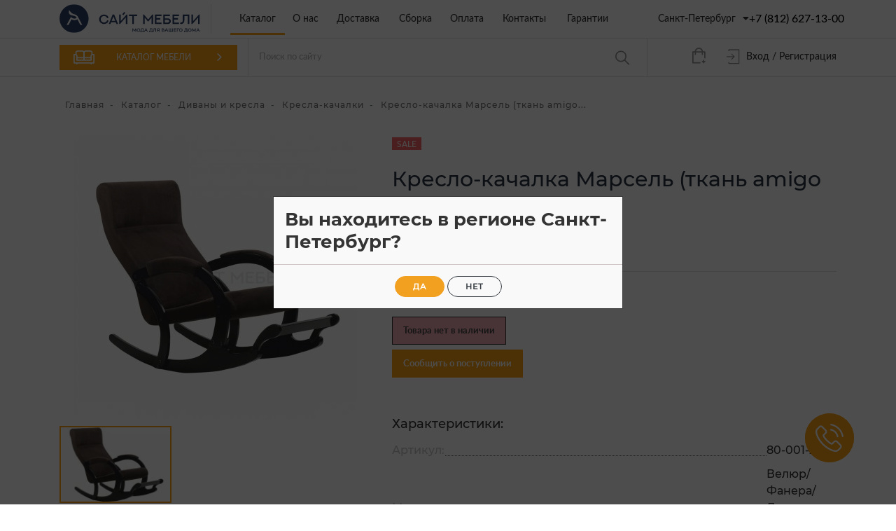

--- FILE ---
content_type: text/html; charset=utf-8
request_url: https://saytmebeli.ru/catalog/divani/kresla_kachalki/kreslo_kachalka_marsel_tkan_amigo_coffe/
body_size: 17639
content:
	<!DOCTYPE html>
<html lang="ru">
<head>
	<meta charset="utf-8">
	<title>Кресло-качалка Марсель (ткань amigo Coffe) - Сайт мебели</title>
	<meta name="keywords" content="Кресло-качалка Марсель (ткань amigo Coffe)"/>
	<meta name="description" content="Кресло-качалка Марсель (ткань amigo Coffe) купить на Сайте Мебели"/>
			 
	<meta property="og:type" content="article" /> 
	<meta property="og:url" content="https://saytmebeli.ru/catalog/divani/kresla_kachalki/kreslo_kachalka_marsel_tkan_amigo_coffe/" />
	<meta property="og:title" content="Кресло-качалка Марсель (ткань amigo Coffe) - Сайт мебели" /> 
	<meta property="og:description" content="Кресло-качалка Марсель (ткань amigo Coffe) купить на Сайте Мебели" />  
	<meta property="og:image" content="https://saytmebeli.ru/resources/custom/image/repost.jpg" />
	<meta name="author" content="DIRPRO (info@dirpro.ru)" />
	<meta name="viewport" content="width=device-width, initial-scale=1.0, user-scalable=0, minimum-scale=1.0, maximum-scale=1.0" />
		<link rel="icon" href="/resources/custom/favicons/favicon.svg" type="image/svg+xml">
	<link rel="icon" type="image/png" href="/resources/custom/favicons/favicon-96x96.png" sizes="96x96" />
	<link rel="icon" type="image/svg+xml" href="/resources/custom/favicons/favicon.svg" />
	<link rel="shortcut icon" href="/resources/custom/favicons/favicon.ico" />
	<link rel="apple-touch-icon" sizes="180x180" href="/resources/custom/favicons/apple-touch-icon.png" />
	<meta name="apple-mobile-web-app-title" content="MyWebSite" />
	<link rel="manifest" href="/resources/custom/favicons/site.webmanifest" />
	<meta name="theme-color" content="#ffffff">
	
				
	<script src="//api-maps.yandex.ru/2.1/?lang=ru_RU&amp;coordorder=longlat&amp;apikey=89e72603-e33a-43da-b004-a2ae981b8536" type="text/javascript"></script>
	
	<link href="/media/dist/app.css?22" rel="stylesheet" />
	<script src="/media/dist/app.js?22"></script>
	<script src="/media/js/default.js?22"></script>

	<script>
		$.fancybox.defaults.buttons = ['slideShow', 'fullScreen', 'close'];
		$.fancybox.defaults.lang = 'ru';
		$.fancybox.defaults.i18n.ru = {
			CLOSE       : 'Закрыть',
			NEXT        : 'Следующий',
			PREV        : 'Предыдущий',
			ERROR       : 'Запрошенные данные не найдены. <br/> Пожалуйста, попробуйте позже.',
			PLAY_START  : 'Начать слайдшоу',
			PLAY_STOP   : 'Остановить слайдшоу',
			FULL_SCREEN : 'На весь экран',
			THUMBS      : 'Показать альбом'
		};

		/*/ send to mindbox - newuser
		if ($.cookie('mindbox_newuser')) {

			if (typeof yaCounter29675440 != 'undefined') {
				yaCounter29675440.reachGoal('register');
			}
			$(document).ready(function() {
				gtag('event', 'register', {
				  'event_category': 'request'
				});
			});
			
			$.removeCookie('mindbox_newuser', { path: '/' });
		}

		// send to mindbox - login
		if ($.cookie('mindbox_login')) {
			
			$.removeCookie('mindbox_login', { path: '/' });
		}*/
	</script>
	<!-- Global site tag (gtag.js) - Google Analytics -->
<script async src="https://www.googletagmanager.com/gtag/js?id=G-VPHDRTJ3M2"></script>
<script>
  window.dataLayer = window.dataLayer || [];
  function gtag(){dataLayer.push(arguments);}
  gtag('js', new Date());
 
  gtag('config', 'G-VPHDRTJ3M2');
</script>
</head>
<body>

	<div id="divine_box"> 
					
	 
	<div id="catalog-menu-box"> 
		<div class="catalog-menu-expand-wrapper">
			<div class="container"> 
				<div class="row coll-menu-in-box">
					<div class="col-12 col-sm-12 col-md-12 col-lg-12 col-xl-12 pl-0 pr-0">
						<nav class="navbar-collapse mb-10 " id="main_menu"> 
							<ul class="nav navbar-nav" id="accordion">
								
								
																	  
				<li class=" ">
					
				<a href="/catalog/aktsii/"  class="title-style7 color-style2 bordered-bottom-style6">	
				
			
				<div class="media " >
					<div class="media-body align-self-center d-flex align-items-center">
						<img src="/resources/catalog/folders_icons/act_orange.svg" class="menu-icon mr-15" /> АКЦИИ  магазина
					</div>
				</div> 
			</a>
						

		</li>
		
				
						<li class=" ">
					
				<a href="/catalog/vannaya/"  class="title-style7 color-style2 bordered-bottom-style6">	
				
			
				<div class="media " >
					<div class="media-body align-self-center d-flex align-items-center">
						<img src="/resources/catalog/folders_icons/bath.svg" class="menu-icon mr-15" /> Ванная комната
					</div>
				</div> 
			</a>
						

		</li>
		
				
						<li class=" ">
							<a data-toggle="collapse" data-target="#collapse-2" aria-expanded="true" aria-controls="collapse-2" class=" collapsed title-style7 color-style2 bordered-bottom-style6">
				
			
				<div class="media " >
					<div class="media-body align-self-center d-flex align-items-center">
						<img src="/resources/catalog/folders_icons/gostinaia.svg" class="menu-icon mr-15" /> Гостиная
					</div>
				</div> 
			</a>
			<span class="trig1 ml-auto collapsed" data-toggle="collapse" data-target="#collapse-2" aria-expanded="true" aria-controls="collapse-2"></span>			

		</li>
		
				<ul id="collapse-2" class="collapse sub-col" aria-labelledby="headingOne" >
						<li class="">
				<a href="/catalog/gostinaya/stenki_i_mini_stenki/"  class="color-style2 title-style14 pl-30i sub-a">
					<div class="media" >
						<div class="media-body align-self-center">
							Стенки и мини-стенки
						</div>
					</div>
				</a>
				</li>
						<li class="">
				<a href="/catalog/gostinaya/tumbi_dlya_tv/"  class="color-style2 title-style14 pl-30i sub-a">
					<div class="media" >
						<div class="media-body align-self-center">
							Тумбы для ТВ
						</div>
					</div>
				</a>
				</li>
						<li class="">
				<a href="/catalog/gostinaya/stoli_dlya_gostinoy/"  class="color-style2 title-style14 pl-30i sub-a">
					<div class="media" >
						<div class="media-body align-self-center">
							Журнальные и др. столики
						</div>
					</div>
				</a>
				</li>
						<li class="">
				<a href="/catalog/gostinaya/stellazhi/"  class="color-style2 title-style14 pl-30i sub-a">
					<div class="media" >
						<div class="media-body align-self-center">
							Стеллажи
						</div>
					</div>
				</a>
				</li>
						<li class="">
				<a href="/catalog/gostinaya/polki/"  class="color-style2 title-style14 pl-30i sub-a">
					<div class="media" >
						<div class="media-body align-self-center">
							Полки
						</div>
					</div>
				</a>
				</li>
					</ul>
				
						<li class="active ">
							<a data-toggle="collapse" data-target="#collapse-3" aria-expanded="true" aria-controls="collapse-3" class=" collapsed title-style7 color-style2 bordered-bottom-style6">
				
			
				<div class="media " >
					<div class="media-body align-self-center d-flex align-items-center">
						<img src="/resources/catalog/folders_icons/div.svg" class="menu-icon mr-15" /> Диваны и кресла
					</div>
				</div> 
			</a>
			<span class="trig1 ml-auto collapsed" data-toggle="collapse" data-target="#collapse-3" aria-expanded="true" aria-controls="collapse-3"></span>			

		</li>
		
				<ul id="collapse-3" class="collapse sub-col" aria-labelledby="headingOne" >
						<li class="">
				<a href="/catalog/divani/divani_klassicheskie/"  class="color-style2 title-style14 pl-30i sub-a">
					<div class="media" >
						<div class="media-body align-self-center">
							Диваны классические
						</div>
					</div>
				</a>
				</li>
						<li class="">
				<a href="/catalog/divani/divani_uglovie/"  class="color-style2 title-style14 pl-30i sub-a">
					<div class="media" >
						<div class="media-body align-self-center">
							Диваны угловые
						</div>
					</div>
				</a>
				</li>
						<li class="">
				<a href="/catalog/divani/tahti/"  class="color-style2 title-style14 pl-30i sub-a">
					<div class="media" >
						<div class="media-body align-self-center">
							Тахты
						</div>
					</div>
				</a>
				</li>
						<li class="">
				<a href="/catalog/divani/kresla_kachalki/"  class="color-style2 title-style14 pl-30i sub-a">
					<div class="media" >
						<div class="media-body align-self-center">
							Кресла-качалки
						</div>
					</div>
				</a>
				</li>
						<li class="">
				<a href="/catalog/divani/kresla_dlya_otdiha/"  class="color-style2 title-style14 pl-30i sub-a">
					<div class="media" >
						<div class="media-body align-self-center">
							Кресла для отдыха
						</div>
					</div>
				</a>
				</li>
						<li class="">
				<a href="/catalog/divani/kreslo_krovat/"  class="color-style2 title-style14 pl-30i sub-a">
					<div class="media" >
						<div class="media-body align-self-center">
							Кресло-кровать
						</div>
					</div>
				</a>
				</li>
						<li class="">
				<a href="/catalog/divani/divani_ofisnie/"  class="color-style2 title-style14 pl-30i sub-a">
					<div class="media" >
						<div class="media-body align-self-center">
							Диваны офисные
						</div>
					</div>
				</a>
				</li>
					</ul>
				
						<li class=" ">
							<a data-toggle="collapse" data-target="#collapse-4" aria-expanded="true" aria-controls="collapse-4" class=" collapsed title-style7 color-style2 bordered-bottom-style6">
				
			
				<div class="media " >
					<div class="media-body align-self-center d-flex align-items-center">
						<img src="/resources/catalog/folders_icons/detskaia.svg" class="menu-icon mr-15" /> Детская мебель
					</div>
				</div> 
			</a>
			<span class="trig1 ml-auto collapsed" data-toggle="collapse" data-target="#collapse-4" aria-expanded="true" aria-controls="collapse-4"></span>			

		</li>
		
				<ul id="collapse-4" class="collapse sub-col" aria-labelledby="headingOne" >
						<li class="">
				<a href="/catalog/detskaya/aksessuari_dlya_detskoy/"  class="color-style2 title-style14 pl-30i sub-a">
					<div class="media" >
						<div class="media-body align-self-center">
							Аксессуары для детской
						</div>
					</div>
				</a>
				</li>
						<li class="">
				<a href="/catalog/detskaya/gotovie_resheniya_dlya_detskoy_i_molodezhnoy/"  class="color-style2 title-style14 pl-30i sub-a">
					<div class="media" >
						<div class="media-body align-self-center">
							Готовые решения для детской
						</div>
					</div>
				</a>
				</li>
						<li class="">
				<a href="/catalog/detskaya/divan_krovati/"  class="color-style2 title-style14 pl-30i sub-a">
					<div class="media" >
						<div class="media-body align-self-center">
							Диван-кровати детские
						</div>
					</div>
				</a>
				</li>
						<li class="">
				<a href="/catalog/detskaya/krovati_krovati_cherdaki_dlya_detskoy/"  class="color-style2 title-style14 pl-30i sub-a">
					<div class="media" >
						<div class="media-body align-self-center">
							Кровати, кровати-чердаки для детской
						</div>
					</div>
				</a>
				</li>
						<li class="">
				<a href="/catalog/detskaya/matrasi_detskie/"  class="color-style2 title-style14 pl-30i sub-a">
					<div class="media" >
						<div class="media-body align-self-center">
							Матрасы детские
						</div>
					</div>
				</a>
				</li>
						<li class="">
				<a href="/catalog/detskaya/kresla_i_stulya_dlya_detey/"  class="color-style2 title-style14 pl-30i sub-a">
					<div class="media" >
						<div class="media-body align-self-center">
							Кресла и стулья для детей
						</div>
					</div>
				</a>
				</li>
						<li class="">
				<a href="/catalog/detskaya/rastushchaya_mebel/"  class="color-style2 title-style14 pl-30i sub-a">
					<div class="media" >
						<div class="media-body align-self-center">
							Растущая мебель
						</div>
					</div>
				</a>
				</li>
						<li class="">
				<a href="/catalog/detskaya/tumbi_komodi_dlya_detskoy/"  class="color-style2 title-style14 pl-30i sub-a">
					<div class="media" >
						<div class="media-body align-self-center">
							Тумбы, комоды для детской
						</div>
					</div>
				</a>
				</li>
						<li class="">
				<a href="/catalog/detskaya/shkafi_dlya_detskoy/"  class="color-style2 title-style14 pl-30i sub-a">
					<div class="media" >
						<div class="media-body align-self-center">
							Шкафы для детской
						</div>
					</div>
				</a>
				</li>
					</ul>
				
						<li class=" ">
					
				<a href="/catalog/stoli_kompyuternie/"  class="title-style7 color-style2 bordered-bottom-style6">	
				
			
				<div class="media " >
					<div class="media-body align-self-center d-flex align-items-center">
						<img src="/resources/catalog/folders_icons/tabcomp_(1).svg" class="menu-icon mr-15" /> Компьютерные, письменные столы
					</div>
				</div> 
			</a>
						

		</li>
		
				
						<li class=" ">
					
				<a href="/catalog/kresla_ofisnie/"  class="title-style7 color-style2 bordered-bottom-style6">	
				
			
				<div class="media " >
					<div class="media-body align-self-center d-flex align-items-center">
						<img src="/resources/catalog/folders_icons/kk.svg" class="menu-icon mr-15" /> Компьютерные кресла
					</div>
				</div> 
			</a>
						

		</li>
		
				
						<li class=" ">
							<a data-toggle="collapse" data-target="#collapse-7" aria-expanded="true" aria-controls="collapse-7" class=" collapsed title-style7 color-style2 bordered-bottom-style6">
				
			
				<div class="media " >
					<div class="media-body align-self-center d-flex align-items-center">
						<img src="/resources/catalog/folders_icons/kr.svg" class="menu-icon mr-15" /> Кровати
					</div>
				</div> 
			</a>
			<span class="trig1 ml-auto collapsed" data-toggle="collapse" data-target="#collapse-7" aria-expanded="true" aria-controls="collapse-7"></span>			

		</li>
		
				<ul id="collapse-7" class="collapse sub-col" aria-labelledby="headingOne" >
						<li class="">
				<a href="/catalog/krovati/krovati_ldsp_i_mdf/"  class="color-style2 title-style14 pl-30i sub-a">
					<div class="media" >
						<div class="media-body align-self-center">
							Кровати ЛДСП и МДФ
						</div>
					</div>
				</a>
				</li>
						<li class="">
				<a href="/catalog/krovati/krovati_massiv_gevei/"  class="color-style2 title-style14 pl-30i sub-a">
					<div class="media" >
						<div class="media-body align-self-center">
							Кровати массив
						</div>
					</div>
				</a>
				</li>
						<li class="">
				<a href="/catalog/krovati/metallicheskie/"  class="color-style2 title-style14 pl-30i sub-a">
					<div class="media" >
						<div class="media-body align-self-center">
							Металлические
						</div>
					</div>
				</a>
				</li>
						<li class="">
				<a href="/catalog/krovati/krovati_s_podjemnim_mehanizmom/"  class="color-style2 title-style14 pl-30i sub-a">
					<div class="media" >
						<div class="media-body align-self-center">
							Кровати с подъемным механизмом
						</div>
					</div>
				</a>
				</li>
						<li class="">
				<a href="/catalog/krovati/aksessuari_k_krovatyam/"  class="color-style2 title-style14 pl-30i sub-a">
					<div class="media" >
						<div class="media-body align-self-center">
							Аксессуары к кроватям
						</div>
					</div>
				</a>
				</li>
						<li class="">
				<a href="/catalog/krovati/myagkie_krovati_2/"  class="color-style2 title-style14 pl-30i sub-a">
					<div class="media" >
						<div class="media-body align-self-center">
							Мягкие кровати
						</div>
					</div>
				</a>
				</li>
					</ul>
				
						<li class=" ">
							<a data-toggle="collapse" data-target="#collapse-8" aria-expanded="true" aria-controls="collapse-8" class=" collapsed title-style7 color-style2 bordered-bottom-style6">
				
			
				<div class="media " >
					<div class="media-body align-self-center d-flex align-items-center">
						<img src="/resources/catalog/folders_icons/kitchen.svg" class="menu-icon mr-15" /> Кухня
					</div>
				</div> 
			</a>
			<span class="trig1 ml-auto collapsed" data-toggle="collapse" data-target="#collapse-8" aria-expanded="true" aria-controls="collapse-8"></span>			

		</li>
		
				<ul id="collapse-8" class="collapse sub-col" aria-labelledby="headingOne" >
						<li class="">
				<a href="/catalog/kuhnya/aksessuari_dlya_kuhni/"  class="color-style2 title-style14 pl-30i sub-a">
					<div class="media" >
						<div class="media-body align-self-center">
							Аксессуары для кухни
						</div>
					</div>
				</a>
				</li>
						<li class="">
				<a href="/catalog/kuhnya/bitovaya_tehnika/"  class="color-style2 title-style14 pl-30i sub-a">
					<div class="media" >
						<div class="media-body align-self-center">
							Бытовая техника
						</div>
					</div>
				</a>
				</li>
						<li class="">
				<a href="/catalog/kuhnya/barnie_stoyki/"  class="color-style2 title-style14 pl-30i sub-a">
					<div class="media" >
						<div class="media-body align-self-center">
							Винный кабинет
						</div>
					</div>
				</a>
				</li>
						<li class="">
				<a href="/catalog/kuhnya/kuhonnie_ugolki/"  class="color-style2 title-style14 pl-30i sub-a">
					<div class="media" >
						<div class="media-body align-self-center">
							Кухонные уголки и диваны
						</div>
					</div>
				</a>
				</li>
						<li class="">
				<a href="/catalog/kuhnya/moyki_i_smesiteli/"  class="color-style2 title-style14 pl-30i sub-a">
					<div class="media" >
						<div class="media-body align-self-center">
							Мойки и смесители
						</div>
					</div>
				</a>
				</li>
						<li class="">
				<a href="/catalog/kuhnya/stoleshnitsi/"  class="color-style2 title-style14 pl-30i sub-a">
					<div class="media" >
						<div class="media-body align-self-center">
							Столешницы
						</div>
					</div>
				</a>
				</li>
						<li class="">
				<a href="/catalog/kuhnya/stenovie_paneli_plintusa/"  class="color-style2 title-style14 pl-30i sub-a">
					<div class="media" >
						<div class="media-body align-self-center">
							Стеновые панели, плинтуса
						</div>
					</div>
				</a>
				</li>
					</ul>
				
						<li class=" ">
							<a data-toggle="collapse" data-target="#collapse-9" aria-expanded="true" aria-controls="collapse-9" class=" collapsed title-style7 color-style2 bordered-bottom-style6">
				
			
				<div class="media " >
					<div class="media-body align-self-center d-flex align-items-center">
						<img src="/resources/catalog/folders_icons/kg.svg" class="menu-icon mr-15" /> Кухонные Гарнитуры
					</div>
				</div> 
			</a>
			<span class="trig1 ml-auto collapsed" data-toggle="collapse" data-target="#collapse-9" aria-expanded="true" aria-controls="collapse-9"></span>			

		</li>
		
				<ul id="collapse-9" class="collapse sub-col" aria-labelledby="headingOne" >
						<li class="">
				<a href="/catalog/kuhonnie_garnituri/gotovie_resheniya/"  class="color-style2 title-style14 pl-30i sub-a">
					<div class="media" >
						<div class="media-body align-self-center">
							Кухни Готовые решения
						</div>
					</div>
				</a>
				</li>
						<li class="">
				<a href="/catalog/kuhonnie_garnituri/modulnie_kuhni/"  class="color-style2 title-style14 pl-30i sub-a">
					<div class="media" >
						<div class="media-body align-self-center">
							Кухни Модульные
						</div>
					</div>
				</a>
				</li>
						<li class="">
				<a href="/catalog/kuhonnie_garnituri/bufeti_vitrini/"  class="color-style2 title-style14 pl-30i sub-a">
					<div class="media" >
						<div class="media-body align-self-center">
							Буфеты, витрины
						</div>
					</div>
				</a>
				</li>
						<li class="">
				<a href="/catalog/kuhonnie_garnituri/moduli_kuhni_sharlotta/"  class="color-style2 title-style14 pl-30i sub-a">
					<div class="media" >
						<div class="media-body align-self-center">
							Модули кухни Шарлотта
						</div>
					</div>
				</a>
				</li>
						<li class="">
				<a href="/catalog/kuhonnie_garnituri/moduli_kuhni_kariba/"  class="color-style2 title-style14 pl-30i sub-a">
					<div class="media" >
						<div class="media-body align-self-center">
							Модули кухни Кариба
						</div>
					</div>
				</a>
				</li>
						<li class="">
				<a href="/catalog/kuhonnie_garnituri/moduli_kuhni_veles/"  class="color-style2 title-style14 pl-30i sub-a">
					<div class="media" >
						<div class="media-body align-self-center">
							Модули Кухни Велес
						</div>
					</div>
				</a>
				</li>
						<li class="">
				<a href="/catalog/kuhonnie_garnituri/moduli_kuhni_shimo/"  class="color-style2 title-style14 pl-30i sub-a">
					<div class="media" >
						<div class="media-body align-self-center">
							Модули кухни Шимо
						</div>
					</div>
				</a>
				</li>
						<li class="">
				<a href="/catalog/kuhonnie_garnituri/moduli_kuhni_malva/"  class="color-style2 title-style14 pl-30i sub-a">
					<div class="media" >
						<div class="media-body align-self-center">
							Модули кухни Мальва
						</div>
					</div>
				</a>
				</li>
						<li class="">
				<a href="/catalog/kuhonnie_garnituri/moduli_kuhni_era_sahara_zebrano/"  class="color-style2 title-style14 pl-30i sub-a">
					<div class="media" >
						<div class="media-body align-self-center">
							Модули кухни Эра Сахара/Зебрано
						</div>
					</div>
				</a>
				</li>
						<li class="">
				<a href="/catalog/kuhonnie_garnituri/moduli_kuhni_tisa/"  class="color-style2 title-style14 pl-30i sub-a">
					<div class="media" >
						<div class="media-body align-self-center">
							Модули кухни Тиса
						</div>
					</div>
				</a>
				</li>
						<li class="">
				<a href="/catalog/kuhonnie_garnituri/moduli_kuhni_agava/"  class="color-style2 title-style14 pl-30i sub-a">
					<div class="media" >
						<div class="media-body align-self-center">
							Модули кухни Агава
						</div>
					</div>
				</a>
				</li>
						<li class="">
				<a href="/catalog/kuhonnie_garnituri/moduli_kuhni_boston/"  class="color-style2 title-style14 pl-30i sub-a">
					<div class="media" >
						<div class="media-body align-self-center">
							Модули кухни Бостон
						</div>
					</div>
				</a>
				</li>
						<li class="">
				<a href="/catalog/kuhonnie_garnituri/moduli_kuhni_praga/"  class="color-style2 title-style14 pl-30i sub-a">
					<div class="media" >
						<div class="media-body align-self-center">
							Модули кухни Прага
						</div>
					</div>
				</a>
				</li>
						<li class="">
				<a href="/catalog/kuhonnie_garnituri/moduli_kuhni_yota/"  class="color-style2 title-style14 pl-30i sub-a">
					<div class="media" >
						<div class="media-body align-self-center">
							Модули кухни Йота
						</div>
					</div>
				</a>
				</li>
						<li class="">
				<a href="/catalog/kuhonnie_garnituri/moduli_kuhni_era_dub_gorniy/"  class="color-style2 title-style14 pl-30i sub-a">
					<div class="media" >
						<div class="media-body align-self-center">
							Модули кухни ЭРА Дуб Горный
						</div>
					</div>
				</a>
				</li>
					</ul>
				
						<li class=" ">
							<a data-toggle="collapse" data-target="#collapse-10" aria-expanded="true" aria-controls="collapse-10" class=" collapsed title-style7 color-style2 bordered-bottom-style6">
				
			
				<div class="media " >
					<div class="media-body align-self-center d-flex align-items-center">
						<img src="/resources/catalog/folders_icons/komodi.svg" class="menu-icon mr-15" /> Шкафы и комоды
					</div>
				</div> 
			</a>
			<span class="trig1 ml-auto collapsed" data-toggle="collapse" data-target="#collapse-10" aria-expanded="true" aria-controls="collapse-10"></span>			

		</li>
		
				<ul id="collapse-10" class="collapse sub-col" aria-labelledby="headingOne" >
						<li class="">
				<a href="/catalog/shkafi_i_komodi/komodi/"  class="color-style2 title-style14 pl-30i sub-a">
					<div class="media" >
						<div class="media-body align-self-center">
							Комоды
						</div>
					</div>
				</a>
				</li>
						<li class="">
				<a href="/catalog/shkafi_i_komodi/komodi_bez_ruchek/"  class="color-style2 title-style14 pl-30i sub-a">
					<div class="media" >
						<div class="media-body align-self-center">
							Комоды в стиле IKEA
						</div>
					</div>
				</a>
				</li>
						<li class="">
				<a href="/catalog/shkafi_i_komodi/shkafi_kupe/"  class="color-style2 title-style14 pl-30i sub-a">
					<div class="media" >
						<div class="media-body align-self-center">
							Шкафы-купе
						</div>
					</div>
				</a>
				</li>
						<li class="">
				<a href="/catalog/shkafi_i_komodi/1_no_stvorchatie_dvernie_penali/"  class="color-style2 title-style14 pl-30i sub-a">
					<div class="media" >
						<div class="media-body align-self-center">
							1-но створчатые (дверные) (Пеналы)
						</div>
					</div>
				</a>
				</li>
						<li class="">
				<a href="/catalog/shkafi_i_komodi/2_h_stvorchatie_2_h_dvernie/"  class="color-style2 title-style14 pl-30i sub-a">
					<div class="media" >
						<div class="media-body align-self-center">
							2-х створчатые (2-х дверные)
						</div>
					</div>
				</a>
				</li>
						<li class="">
				<a href="/catalog/shkafi_i_komodi/3_h_stvorchatie_3_h_dvernie/"  class="color-style2 title-style14 pl-30i sub-a">
					<div class="media" >
						<div class="media-body align-self-center">
							3-х створчатые (3-х дверные)
						</div>
					</div>
				</a>
				</li>
						<li class="">
				<a href="/catalog/shkafi_i_komodi/4_h_stvorchatie_4_h_dvernie/"  class="color-style2 title-style14 pl-30i sub-a">
					<div class="media" >
						<div class="media-body align-self-center">
							4-х створчатые (4-х дверные)
						</div>
					</div>
				</a>
				</li>
						<li class="">
				<a href="/catalog/shkafi_i_komodi/shkafi_uglovie/"  class="color-style2 title-style14 pl-30i sub-a">
					<div class="media" >
						<div class="media-body align-self-center">
							Шкафы угловые
						</div>
					</div>
				</a>
				</li>
						<li class="">
				<a href="/catalog/shkafi_i_komodi/antresoli/"  class="color-style2 title-style14 pl-30i sub-a">
					<div class="media" >
						<div class="media-body align-self-center">
							Антресоли
						</div>
					</div>
				</a>
				</li>
						<li class="">
				<a href="/catalog/shkafi_i_komodi/uglovie_otkritie_sektsii_s_polkami/"  class="color-style2 title-style14 pl-30i sub-a">
					<div class="media" >
						<div class="media-body align-self-center">
							Угловые открытые секции с полками
						</div>
					</div>
				</a>
				</li>
						<li class="">
				<a href="/catalog/shkafi_i_komodi/shkafi_v_stile_ikea/"  class="color-style2 title-style14 pl-30i sub-a">
					<div class="media" >
						<div class="media-body align-self-center">
							Шкафы в стиле IKEA
						</div>
					</div>
				</a>
				</li>
					</ul>
				
						<li class=" ">
							<a data-toggle="collapse" data-target="#collapse-11" aria-expanded="true" aria-controls="collapse-11" class=" collapsed title-style7 color-style2 bordered-bottom-style6">
				
			
				<div class="media " >
					<div class="media-body align-self-center d-flex align-items-center">
						<img src="/resources/catalog/folders_icons/ks.svg" class="menu-icon mr-15" /> Кухонные столы
					</div>
				</div> 
			</a>
			<span class="trig1 ml-auto collapsed" data-toggle="collapse" data-target="#collapse-11" aria-expanded="true" aria-controls="collapse-11"></span>			

		</li>
		
				<ul id="collapse-11" class="collapse sub-col" aria-labelledby="headingOne" >
						<li class="">
				<a href="/catalog/stoli/stoli_iz_ldsp_i_mdf/"  class="color-style2 title-style14 pl-30i sub-a">
					<div class="media" >
						<div class="media-body align-self-center">
							Столы из ЛДСП и МДФ
						</div>
					</div>
				</a>
				</li>
						<li class="">
				<a href="/catalog/stoli/stoli_akrilovie_iskusstvenniy_kamen/"  class="color-style2 title-style14 pl-30i sub-a">
					<div class="media" >
						<div class="media-body align-self-center">
							Столы акриловые (искусственный камень)
						</div>
					</div>
				</a>
				</li>
						<li class="">
				<a href="/catalog/stoli/stoli_so_steklom/"  class="color-style2 title-style14 pl-30i sub-a">
					<div class="media" >
						<div class="media-body align-self-center">
							Столы со стеклом
						</div>
					</div>
				</a>
				</li>
						<li class="">
				<a href="/catalog/stoli/stoli_massiv/"  class="color-style2 title-style14 pl-30i sub-a">
					<div class="media" >
						<div class="media-body align-self-center">
							Столы массив
						</div>
					</div>
				</a>
				</li>
						<li class="">
				<a href="/catalog/stoli/stol_knizhka/"  class="color-style2 title-style14 pl-30i sub-a">
					<div class="media" >
						<div class="media-body align-self-center">
							Стол-книжка
						</div>
					</div>
				</a>
				</li>
						<li class="">
				<a href="/catalog/stoli/obedennie_gruppi/"  class="color-style2 title-style14 pl-30i sub-a">
					<div class="media" >
						<div class="media-body align-self-center">
							Обеденные группы
						</div>
					</div>
				</a>
				</li>
					</ul>
				
						<li class=" ">
							<a data-toggle="collapse" data-target="#collapse-12" aria-expanded="true" aria-controls="collapse-12" class=" collapsed title-style7 color-style2 bordered-bottom-style6">
				
			
				<div class="media " >
					<div class="media-body align-self-center d-flex align-items-center">
						<img src="/resources/catalog/folders_icons/ind.svg" class="menu-icon mr-15" /> Мебель по индивидуальным размерам
					</div>
				</div> 
			</a>
			<span class="trig1 ml-auto collapsed" data-toggle="collapse" data-target="#collapse-12" aria-expanded="true" aria-controls="collapse-12"></span>			

		</li>
		
				<ul id="collapse-12" class="collapse sub-col" aria-labelledby="headingOne" >
						<li class="">
				<a href="/catalog/mebel_po_individualnim_razmeram/zerkala/"  class="color-style2 title-style14 pl-30i sub-a">
					<div class="media" >
						<div class="media-body align-self-center">
							Зеркала
						</div>
					</div>
				</a>
				</li>
						<li class="">
				<a href="/catalog/mebel_po_individualnim_razmeram/komodi/"  class="color-style2 title-style14 pl-30i sub-a">
					<div class="media" >
						<div class="media-body align-self-center">
							Комоды
						</div>
					</div>
				</a>
				</li>
						<li class="">
				<a href="/catalog/mebel_po_individualnim_razmeram/obuvnitsi/"  class="color-style2 title-style14 pl-30i sub-a">
					<div class="media" >
						<div class="media-body align-self-center">
							Обувницы
						</div>
					</div>
				</a>
				</li>
						<li class="">
				<a href="/catalog/mebel_po_individualnim_razmeram/polki/"  class="color-style2 title-style14 pl-30i sub-a">
					<div class="media" >
						<div class="media-body align-self-center">
							Полки
						</div>
					</div>
				</a>
				</li>
						<li class="">
				<a href="/catalog/mebel_po_individualnim_razmeram/prihozhie/"  class="color-style2 title-style14 pl-30i sub-a">
					<div class="media" >
						<div class="media-body align-self-center">
							Прихожие
						</div>
					</div>
				</a>
				</li>
						<li class="">
				<a href="/catalog/mebel_po_individualnim_razmeram/stenki_i_mini_stenki/"  class="color-style2 title-style14 pl-30i sub-a">
					<div class="media" >
						<div class="media-body align-self-center">
							Стенки и мини-стенки
						</div>
					</div>
				</a>
				</li>
						<li class="">
				<a href="/catalog/mebel_po_individualnim_razmeram/stoli_kompyuternie/"  class="color-style2 title-style14 pl-30i sub-a">
					<div class="media" >
						<div class="media-body align-self-center">
							Столы
						</div>
					</div>
				</a>
				</li>
						<li class="">
				<a href="/catalog/mebel_po_individualnim_razmeram/tumbi/"  class="color-style2 title-style14 pl-30i sub-a">
					<div class="media" >
						<div class="media-body align-self-center">
							Тумбы
						</div>
					</div>
				</a>
				</li>
						<li class="">
				<a href="/catalog/mebel_po_individualnim_razmeram/shkafi/"  class="color-style2 title-style14 pl-30i sub-a">
					<div class="media" >
						<div class="media-body align-self-center">
							Шкафы
						</div>
					</div>
				</a>
				</li>
					</ul>
				
						<li class=" ">
							<a data-toggle="collapse" data-target="#collapse-13" aria-expanded="true" aria-controls="collapse-13" class=" collapsed title-style7 color-style2 bordered-bottom-style6">
				
			
				<div class="media " >
					<div class="media-body align-self-center d-flex align-items-center">
						<img src="/resources/catalog/folders_icons/stool.svg" class="menu-icon mr-15" /> Стулья, табуреты
					</div>
				</div> 
			</a>
			<span class="trig1 ml-auto collapsed" data-toggle="collapse" data-target="#collapse-13" aria-expanded="true" aria-controls="collapse-13"></span>			

		</li>
		
				<ul id="collapse-13" class="collapse sub-col" aria-labelledby="headingOne" >
						<li class="">
				<a href="/catalog/stulya/derevyannie_stulya/"  class="color-style2 title-style14 pl-30i sub-a">
					<div class="media" >
						<div class="media-body align-self-center">
							Деревянные стулья
						</div>
					</div>
				</a>
				</li>
						<li class="">
				<a href="/catalog/stulya/stulya_na_metallokarkase/"  class="color-style2 title-style14 pl-30i sub-a">
					<div class="media" >
						<div class="media-body align-self-center">
							Стулья на металлокаркасе
						</div>
					</div>
				</a>
				</li>
						<li class="">
				<a href="/catalog/stulya/barnie_stulya/"  class="color-style2 title-style14 pl-30i sub-a">
					<div class="media" >
						<div class="media-body align-self-center">
							Барные стулья
						</div>
					</div>
				</a>
				</li>
						<li class="">
				<a href="/catalog/stulya/tabureti/"  class="color-style2 title-style14 pl-30i sub-a">
					<div class="media" >
						<div class="media-body align-self-center">
							Табуреты
						</div>
					</div>
				</a>
				</li>
					</ul>
				
						<li class=" ">
							<a data-toggle="collapse" data-target="#collapse-14" aria-expanded="true" aria-controls="collapse-14" class=" collapsed title-style7 color-style2 bordered-bottom-style6">
				
			
				<div class="media " >
					<div class="media-body align-self-center d-flex align-items-center">
						<img src="/resources/catalog/folders_icons/matr.svg" class="menu-icon mr-15" /> Матрацы
					</div>
				</div> 
			</a>
			<span class="trig1 ml-auto collapsed" data-toggle="collapse" data-target="#collapse-14" aria-expanded="true" aria-controls="collapse-14"></span>			

		</li>
		
				<ul id="collapse-14" class="collapse sub-col" aria-labelledby="headingOne" >
						<li class="">
				<a href="/catalog/matrats/matratsi_1_no_spalnie_80h200_90x190_90h200/"  class="color-style2 title-style14 pl-30i sub-a">
					<div class="media" >
						<div class="media-body align-self-center">
							Матрацы 1-но спальные (80х200, 90x190, 90х200)
						</div>
					</div>
				</a>
				</li>
						<li class="">
				<a href="/catalog/matrats/matratsi_1_5_spalnie_120h200/"  class="color-style2 title-style14 pl-30i sub-a">
					<div class="media" >
						<div class="media-body align-self-center">
							Матрацы 1,5 спальные (120х200)
						</div>
					</div>
				</a>
				</li>
						<li class="">
				<a href="/catalog/matrats/matratsi_2_h_spalnie_140h200/"  class="color-style2 title-style14 pl-30i sub-a">
					<div class="media" >
						<div class="media-body align-self-center">
							Матрацы 2-х спальные (140х200)
						</div>
					</div>
				</a>
				</li>
						<li class="">
				<a href="/catalog/matrats/matratsi_2_h_spalnie_160h200/"  class="color-style2 title-style14 pl-30i sub-a">
					<div class="media" >
						<div class="media-body align-self-center">
							Матрацы 2-х спальные (160х200)
						</div>
					</div>
				</a>
				</li>
						<li class="">
				<a href="/catalog/matrats/matratsi_2_h_spalnie_180h200/"  class="color-style2 title-style14 pl-30i sub-a">
					<div class="media" >
						<div class="media-body align-self-center">
							Матрацы 2-х спальные (180х200)
						</div>
					</div>
				</a>
				</li>
						<li class="">
				<a href="/catalog/matrats/namatrasniki/"  class="color-style2 title-style14 pl-30i sub-a">
					<div class="media" >
						<div class="media-body align-self-center">
							Наматрасники
						</div>
					</div>
				</a>
				</li>
					</ul>
				
						<li class=" ">
							<a data-toggle="collapse" data-target="#collapse-15" aria-expanded="true" aria-controls="collapse-15" class=" collapsed title-style7 color-style2 bordered-bottom-style6">
				
			
				<div class="media " >
					<div class="media-body align-self-center d-flex align-items-center">
						<img src="/resources/catalog/folders_icons/prichochaia.svg" class="menu-icon mr-15" /> Прихожая
					</div>
				</div> 
			</a>
			<span class="trig1 ml-auto collapsed" data-toggle="collapse" data-target="#collapse-15" aria-expanded="true" aria-controls="collapse-15"></span>			

		</li>
		
				<ul id="collapse-15" class="collapse sub-col" aria-labelledby="headingOne" >
						<li class="">
				<a href="/catalog/prihozhaya/veshalki/"  class="color-style2 title-style14 pl-30i sub-a">
					<div class="media" >
						<div class="media-body align-self-center">
							Вешалки
						</div>
					</div>
				</a>
				</li>
						<li class="">
				<a href="/catalog/prihozhaya/garnituri_prihozhie/"  class="color-style2 title-style14 pl-30i sub-a">
					<div class="media" >
						<div class="media-body align-self-center">
							Гарнитуры (прихожие)
						</div>
					</div>
				</a>
				</li>
						<li class="">
				<a href="/catalog/prihozhaya/divanchiki_dlya_prihozhey_kushetki/"  class="color-style2 title-style14 pl-30i sub-a">
					<div class="media" >
						<div class="media-body align-self-center">
							Диванчики для прихожей, кушетки
						</div>
					</div>
				</a>
				</li>
						<li class="">
				<a href="/catalog/prihozhaya/zerkala/"  class="color-style2 title-style14 pl-30i sub-a">
					<div class="media" >
						<div class="media-body align-self-center">
							Зеркала
						</div>
					</div>
				</a>
				</li>
						<li class="">
				<a href="/catalog/prihozhaya/obuvnitsi/"  class="color-style2 title-style14 pl-30i sub-a">
					<div class="media" >
						<div class="media-body align-self-center">
							Обувницы
						</div>
					</div>
				</a>
				</li>
						<li class="">
				<a href="/catalog/prihozhaya/tumbi/"  class="color-style2 title-style14 pl-30i sub-a">
					<div class="media" >
						<div class="media-body align-self-center">
							Тумбы
						</div>
					</div>
				</a>
				</li>
					</ul>
				
						<li class=" ">
							<a data-toggle="collapse" data-target="#collapse-16" aria-expanded="true" aria-controls="collapse-16" class=" collapsed title-style7 color-style2 bordered-bottom-style6">
				
			
				<div class="media " >
					<div class="media-body align-self-center d-flex align-items-center">
						<img src="/resources/catalog/folders_icons/gard.svg" class="menu-icon mr-15" /> Садовая мебель
					</div>
				</div> 
			</a>
			<span class="trig1 ml-auto collapsed" data-toggle="collapse" data-target="#collapse-16" aria-expanded="true" aria-controls="collapse-16"></span>			

		</li>
		
				<ul id="collapse-16" class="collapse sub-col" aria-labelledby="headingOne" >
						<li class="">
				<a href="/catalog/sad/detskie_domiki/"  class="color-style2 title-style14 pl-30i sub-a">
					<div class="media" >
						<div class="media-body align-self-center">
							Детские домики
						</div>
					</div>
				</a>
				</li>
						<li class="">
				<a href="/catalog/sad/kresla_i_divani_dlya_ulitsi/"  class="color-style2 title-style14 pl-30i sub-a">
					<div class="media" >
						<div class="media-body align-self-center">
							Кресла и диваны для улицы
						</div>
					</div>
				</a>
				</li>
						<li class="">
				<a href="/catalog/sad/malie_formi_aksessuari_dlya_dachi/"  class="color-style2 title-style14 pl-30i sub-a">
					<div class="media" >
						<div class="media-body align-self-center">
							Малые формы (аксессуары) для дачи
						</div>
					</div>
				</a>
				</li>
						<li class="">
				<a href="/catalog/sad/podvesnie_kresla/"  class="color-style2 title-style14 pl-30i sub-a">
					<div class="media" >
						<div class="media-body align-self-center">
							Подвесные кресла
						</div>
					</div>
				</a>
				</li>
						<li class="">
				<a href="/catalog/sad/sadovie_komplekti_mebeli/"  class="color-style2 title-style14 pl-30i sub-a">
					<div class="media" >
						<div class="media-body align-self-center">
							Садовые комплекты мебели
						</div>
					</div>
				</a>
				</li>
						<li class="">
				<a href="/catalog/sad/skameyki_i_lavochki_dlya_dachi_ulitsi/"  class="color-style2 title-style14 pl-30i sub-a">
					<div class="media" >
						<div class="media-body align-self-center">
							Скамейки и лавочки для дачи (улицы)
						</div>
					</div>
				</a>
				</li>
						<li class="">
				<a href="/catalog/sad/stoli_dlya_ulitsi/"  class="color-style2 title-style14 pl-30i sub-a">
					<div class="media" >
						<div class="media-body align-self-center">
							Столы для улицы
						</div>
					</div>
				</a>
				</li>
						<li class="">
				<a href="/catalog/sad/stulya_i_tabureti_dlya_ulitsi/"  class="color-style2 title-style14 pl-30i sub-a">
					<div class="media" >
						<div class="media-body align-self-center">
							Стулья и табуреты для улицы
						</div>
					</div>
				</a>
				</li>
						<li class="">
				<a href="/catalog/sad/tsvetochnitsi/"  class="color-style2 title-style14 pl-30i sub-a">
					<div class="media" >
						<div class="media-body align-self-center">
							Цветочницы
						</div>
					</div>
				</a>
				</li>
						<li class="">
				<a href="/catalog/sad/shezlongi/"  class="color-style2 title-style14 pl-30i sub-a">
					<div class="media" >
						<div class="media-body align-self-center">
							Шезлонги
						</div>
					</div>
				</a>
				</li>
					</ul>
				
						<li class=" ">
							<a data-toggle="collapse" data-target="#collapse-17" aria-expanded="true" aria-controls="collapse-17" class=" collapsed title-style7 color-style2 bordered-bottom-style6">
				
			
				<div class="media " >
					<div class="media-body align-self-center d-flex align-items-center">
						<img src="/resources/catalog/folders_icons/spalnia.svg" class="menu-icon mr-15" /> Спальня
					</div>
				</div> 
			</a>
			<span class="trig1 ml-auto collapsed" data-toggle="collapse" data-target="#collapse-17" aria-expanded="true" aria-controls="collapse-17"></span>			

		</li>
		
				<ul id="collapse-17" class="collapse sub-col" aria-labelledby="headingOne" >
						<li class="">
				<a href="/catalog/spalnya/prikrovatnie_tumbi/"  class="color-style2 title-style14 pl-30i sub-a">
					<div class="media" >
						<div class="media-body align-self-center">
							Прикроватные тумбы
						</div>
					</div>
				</a>
				</li>
						<li class="">
				<a href="/catalog/spalnya/spalnie_garnituri/"  class="color-style2 title-style14 pl-30i sub-a">
					<div class="media" >
						<div class="media-body align-self-center">
							Спальные гарнитуры
						</div>
					</div>
				</a>
				</li>
						<li class="">
				<a href="/catalog/spalnya/tualetnie_stoliki/"  class="color-style2 title-style14 pl-30i sub-a">
					<div class="media" >
						<div class="media-body align-self-center">
							Туалетные столики
						</div>
					</div>
				</a>
				</li>
						<li class="">
				<a href="/catalog/spalnya/pufi_banketki/"  class="color-style2 title-style14 pl-30i sub-a">
					<div class="media" >
						<div class="media-body align-self-center">
							Пуфы, Банкетки
						</div>
					</div>
				</a>
				</li>
					</ul>
				
						<li class=" ">
					
				<a href="/catalog/utsenka/"  class="title-style7 color-style2 bordered-bottom-style6">	
				
			
				<div class="media " >
					<div class="media-body align-self-center d-flex align-items-center">
						<img src="/resources/catalog/folders_icons/fav.svg" class="menu-icon mr-15" /> Уценка
					</div>
				</div> 
			</a>
						

		</li>
		
				
				
									
  
				<li class="  bg-style12 feff-m-li">

			<a href="/about/"  class="title-style7 color-style2 bordered-bottom-style6" >
				<div class="media " >
					<div class="media-body align-self-center d-flex align-items-center">
						<img src="/resources/catalog/folders_icons/ic4.svg" class="menu-icon mr-15" /> О нас
					</div>
				</div> 
			</a>
						

		</li>
		
		
						<li class="  bg-style12 feff-m-li">

			<a href="/delivery/spb/"  class="title-style7 color-style2 bordered-bottom-style6" >
				<div class="media " >
					<div class="media-body align-self-center d-flex align-items-center">
						<img src="/resources/catalog/folders_icons/ic3.svg" class="menu-icon mr-15" /> Доставка
					</div>
				</div> 
			</a>
			<span class="trig1 ml-auto collapsed" data-toggle="collapse" data-target="#collapse-1" aria-expanded="true" aria-controls="collapse-1"></span>			

		</li>
		
		
						<li class="  bg-style12 feff-m-li">

			<a href="/sborka/"  class="title-style7 color-style2 bordered-bottom-style6" >
				<div class="media " >
					<div class="media-body align-self-center d-flex align-items-center">
						<img src="/resources/catalog/folders_icons/ic2.svg" class="menu-icon mr-15" /> Сборка
					</div>
				</div> 
			</a>
						

		</li>
		
		
						<li class="  bg-style12 feff-m-li">

			<a href="/oplata/"  class="title-style7 color-style2 bordered-bottom-style6" >
				<div class="media " >
					<div class="media-body align-self-center d-flex align-items-center">
						<img src="/resources/catalog/folders_icons/ic5.svg" class="menu-icon mr-15" /> Оплата
					</div>
				</div> 
			</a>
						

		</li>
		
		
						<li class="  bg-style12 feff-m-li">

			<a href="/contacts/spb/"  class="title-style7 color-style2 bordered-bottom-style6" >
				<div class="media " >
					<div class="media-body align-self-center d-flex align-items-center">
						<img src="/resources/catalog/folders_icons/ic1.svg" class="menu-icon mr-15" /> Контакты
					</div>
				</div> 
			</a>
			<span class="trig1 ml-auto collapsed" data-toggle="collapse" data-target="#collapse-4" aria-expanded="true" aria-controls="collapse-4"></span>			

		</li>
		
		
						<li class="  bg-style12 feff-m-li">

			<a href="/garantii/"  class="title-style7 color-style2 bordered-bottom-style6" >
				<div class="media " style="height: 40px;">
					<div class="media-body align-self-center d-flex align-items-center">
						Гарантии
					</div>
				</div> 
			</a>
						

		</li>
		
		
						<li class="  bg-style12 feff-m-li">

			<a href="/magazinam/"  class="title-style7 color-style2 bordered-bottom-style6" >
				<div class="media " style="height: 40px;">
					<div class="media-body align-self-center d-flex align-items-center">
						Магазинам
					</div>
				</div> 
			</a>
						

		</li>
		
		
				
								
								
																  
									
																																										</ul>
						</nav>
						
					</div>
				</div>
			</div> 
		</div> 
	</div>
		
	
		





	<header class="bordered-style1">
		<nav class="navbar fixed-top navbar-expand-lg  bg-blue text-white d-lg-none h-55px " id="mobile_menu">
			<div class="container px-3">
									<a href="#" class="navbar-brand hamburger1" id="sidebarCollapse1">
						<span class="image-obj3"><i class="line1"></i><i class="line1"></i><i class="line1"></i></span>
					</a>
				
				<a class="d-block d-sm-none" href="/">
					<img src="/resources/custom/image/logo-new-4.svg" alt="Логотип" class="" style="width:36px;margin-left: 20px;" />
				</a>
				<a class="d-none d-sm-block" href="/">
					<img src="/resources/custom/image/logo-new-3a.svg" alt="Логотип" class="" style="width:198px;margin-left: 20px;" />
				</a>

				<ul class="navbar-nav flex-row ml-auto mob-icons-box">
					<li class="nav-item">
						<a href="tel:" class="nav-link p-1">
							<img src="/resources/custom/image/phone.svg" alt="Позвонить" style="width:23px" />
						</a>
					</li>

					<li class="nav-item">
						<a href="/search/" class="nav-link p-1">
							<img src="/resources/custom/image/magnifier2.svg" style="width:20px" alt="Поиск" />
						</a>
					</li>

										<li class="nav-item">
						<a href="/login/" class="nav-link p-1">
							<img src="/resources/custom/image/profile.svg" alt="Авторизация" style="width:30px" />
						</a>
					</li> 
					 
					<li class="nav-item">
						<a href="/order/" class="nav-link p-1">
								<a href="/order/" class="color-style2">
		 <img src="/resources/custom/image/cart-empty.svg" alt="Корзина" class="ml-0 mob-c1" style="width:30px;margin-top: -3px;" /><img src="/resources/custom/image/cart-empty-mob.svg" alt="Корзина" class="ml-0 mob-c2" style="width:30px;" />	</a>

						</a>
					</li>
				</ul>

			</div>
		</nav>

		<div class="container mb-0 mt-0 ">
			<div class="row ">
				<div class="bg-style1 fixed-top bordered-style1 d-none d-lg-block h-55px">
					<div class="container styled6 h-100">
						<div class="row justify-content-between text-center text-sm-left d-flex h-fill-avail align-items-center">
							<div class="col-auto border-r-style1"> 
								<div class="row align-items-center text-center text-md-left">
									<div class="col-auto "><a href="/"><img src="/resources/custom/image/logo-new-2a.svg" class="logo mb-0 " alt="Логотип" style="width:201px;" /></a></div>
								</div>
							</div>
							<div class="col-12 col-md-6 col-lg-6 pl-0">
								<div class=" " id="index-catalog-menu">
									<div id="cat-menu">
		<nav class="navbar-collapse"> 
		<ul class="nav  navbar-main menu-style1">
			
																	<li class=" menu-li horizontal-menu-box  active " data-hover="hover-on-menu">
					<a  href="/catalog/" data-hover="hover-on-link"  class=" mar-r title-style16 color-style6">
						<span>Каталог</span>
					</a>
									</li> 
			
																				<li class=" menu-li   " data-hover="hover-on-menu">
					<a  href="/about/" data-hover="hover-on-link"  class=" title-style16 color-style6">
						<span>О нас</span>
					</a>
									</li> 
			
																				<li class=" menu-li   " data-hover="hover-on-menu">
					<a  href="/delivery//" data-hover="hover-on-link"  class=" mar-r title-style16 color-style6">
						<span>Доставка</span>
					</a>
									</li> 
			
																				<li class=" menu-li   " data-hover="hover-on-menu">
					<a  href="/sborka/" data-hover="hover-on-link"  class=" title-style16 color-style6">
						<span>Сборка</span>
					</a>
									</li> 
			
																				<li class=" menu-li   " data-hover="hover-on-menu">
					<a  href="/oplata/" data-hover="hover-on-link"  class=" title-style16 color-style6">
						<span>Оплата</span>
					</a>
									</li> 
			
																				<li class=" menu-li   " data-hover="hover-on-menu">
					<a  href="/contacts//" data-hover="hover-on-link"  class=" mar-r title-style16 color-style6">
						<span>Контакты</span>
					</a>
									</li> 
			
																				<li class=" menu-li   " data-hover="hover-on-menu">
					<a  href="/garantii/" data-hover="hover-on-link"  class=" title-style16 color-style6">
						<span>Гарантии</span>
					</a>
									</li> 
			
																				</ul>
	</nav> 
		
</div> 
								</div>
							</div>
							<div class="col-12 col-md-3 col-lg-2 col-xl-3 text-nowrap d-flex flex-just-cont-flex-b align-items-center">
								<div class="d-flex flex-al-items-cent">
									<a href="tel:" class="text-nowrap mr-20 title-style3 color-style2 d-md-none"></a>
								</div>
								<a href="#" onclick="cityForm(); return false;" id="icity" class="title-style16 color-style6 icity text-t-none">Санкт-Петербург<i class="fas fa-caret-down ml-10"></i></a>
								<a href="tel:+78126271300" class="text-nowrap mr-20 title-style19 color-style2 xs-mb-15">+7 (812) 627-13-00</a>
							</div>
						</div> 
					</div>
				</div>
			</div>
		</div>
 
 
 

		<div class="container mb-0 mt-0  logo-wrapper d-none d-lg-block ">
			<div class="row justify-content-between  flex-md-nowrap">
				<div class="col-12 col-md-3 col-lg-3 col-xl-3 border-r-style1"> 
					<div class="d-flex align-items-center text-center text-md-left h-100">
					
										<a href="#" class="hamburger1 d-inline-flex mr-0 button-12 hover-td-none" id="sidebarCollapse1"><img src="/resources/custom/image/couch.svg"  alt="" class="mr-15" />Каталог мебели <img src="/resources/custom/image/arrow-right.svg" class="ml-20" alt="arrow-right"></a>
						
						
						
					</div>
				</div>
				<div class="col-12 col-md-6 col-lg-5 col-lg-4 col-xl-6 pl-0 border-r-style1">
					<form class="search-form" method="get" action="/search/">
						<div class="search-box mt-10 mb-10 ml-10 input-group py-2" style="">
							<input type="text" name="searchtext" class="form-control suggest_search2" autocomplete="off" placeholder="Поиск по сайту" value="">
							<button type="submit" class="mr-10"><img src="/resources/custom/image/magnifier.svg" width="28"  alt="Поиск по сайту" /></button>
						</div>
					</form>
				</div>
				<div class="col-12 col-md-3 col-lg-4 col-xl-3 pl-0">
					<div class="d-flex flex-al-items-cent h-100 justify-content-flex-end">
						<div class=" mr-10 styled3 d-flex align-items-center">
														<span id="cart">	<a href="/order/" class="color-style2">
		 <img src="/resources/custom/image/cart-empty.svg" alt="Корзина" class="ml-0 mob-c1" style="width:30px;margin-top: -3px;" /><img src="/resources/custom/image/cart-empty-mob.svg" alt="Корзина" class="ml-0 mob-c2" style="width:30px;" />	</a>
</span>
						</div> 
													<div class="styled4 pr-0"><img src="/resources/custom/image/signin.svg" alt="Профиль" style="width:28px;margin-right:5px;margin-top:-2px" /><a href="/login/" class="title-style16 color-style6">Вход / Регистрация</a></div>
											</div>
				</div>
			</div>
		</div>
	</header>
		
						
<div class="container " >
	<div class="row">	
		<div class="col-12 col-sm-12 col-md-12 col-lg-12 col-xl-12 mb-0">
			<div class="breadcrumbs mt-20 ml-0">

<nav aria-label="breadcrumb" class="d-print-none">
	<ol class="breadcrumb mb-0">
		<li class="breadcrumb-item" typeof="v:Breadcrumb">
			<a href="/" rel="v:url" property="v:title">Главная</a>
		</li>
		
														<li class="breadcrumb-item" typeof="v:Breadcrumb">
						<a href="/catalog/" rel="v:url" property="v:title">Каталог</a>
					</li>
																					<li class="breadcrumb-item" typeof="v:Breadcrumb">
						<a href="/catalog/divani/" rel="v:url" property="v:title">Диваны и кресла</a>
					</li>
																					<li class="breadcrumb-item" typeof="v:Breadcrumb">
						<a href="/catalog/divani/kresla_kachalki/" rel="v:url" property="v:title">Кресла-качалки</a>
					</li>
																					<li class="breadcrumb-item active" aria-current="page" typeof="v:Breadcrumb">
						<a>Кресло-качалка Марсель (ткань amigo...</a>
					</li>
										</ol>
</nav></div>
		</div>
	</div>
</div>


		

<script src="https://yastatic.net/es5-shims/0.0.2/es5-shims.min.js"></script>
<script src="https://yastatic.net/share2/share.js"></script>


<script>
$(document).ready(function() {
	$('#shops_button').popover({
		html: true,
		trigger: 'manual',
		placement: 'bottom',
		content: $('#shops_content').html()
	});

	$('#shops_button').on('click', function() {
		$('#shops_button').popover('toggle');
	});

	$('#yashare_button').popover({
		html: true,
		trigger: 'manual',
		placement: 'bottom',
		content: $('#yashare_content').html()
	});

	$('#yashare_button').on('click', function() {
		$('#yashare_button').popover('toggle');
	});

	$('body').on('click', function (e) {
		if ($(e.target).attr('id') !== 'shops_button' && $(e.target).parents('.popover.show').length === 0) { 
			$('#shops_button').popover('hide');
		}

		if ($(e.target).closest('a').attr('id') !== 'yashare_button' && $(e.target).parents('.popover.show').length === 0) { 
			$('#yashare_button').popover('hide');
		}
	});

	// mindbox('async', {
	// 	operation: 'opProductWatched',
	// 	data: {
	// 		customer: {
	// 			email: ''
	// 		},
	// 		product: {
	// 			ids: { baseSite: 'iu6zv6mo' }
	// 		}
	// 	}
	// });

});
</script>


 

<div class="catalog-object" id="catalog_item">

	<div class="container mt-0">

		<div class="row py-4 mt-0">
			<div class="col-12 col-sm-5 col-lg-5 mb-3">
								<script>
				$(document).ready(function() {
				
					$('#catalog_tabs > ul > li a').removeClass('active');
					$('#catalog_tabs > ul > li:first a').toggleClass('active');
					
					$('.tab-content > div').removeClass('active');
					$('.tab-content > div:first').toggleClass('active');
					$('.tab-content > div:first').toggleClass('fade');
					
					$( '#item_slider .slider-pro' ).sliderPro({
						width: '100%',
						height: 300,
						responsive: true,
						autoHeight: true,
						loop: false,
						orientation: 'horizontal',
						thumbnailPosition: 'bottom',
						autoplay: false,
						arrows: false,
						fadeArrows: false,
						buttons: false,
						touchSwipe: false,
						keyboard: true,
						breakpoints: {
							2400: { // lg (705px total)
								touchSwipe: false,
								thumbnailsPosition: 'bottom',
								thumbnailWidth: 160,
								thumbnailHeight: 110
							},
							1200: { // lg (705px total)
								touchSwipe: false,
								thumbnailsPosition: 'bottom',
								thumbnailWidth: 120,
								thumbnailHeight: 90
							},
							992: { // md
								touchSwipe: false,
								thumbnailsPosition: 'bottom',
								thumbnailWidth: 120,
								thumbnailHeight: 90
							},
							768: { // sm
								touchSwipe: false,

							},
							576: { // xs
								touchSwipe: true,

							},

						},
						init: function() {
							$('#item_slider .slider-loading').remove();
							$('#item_slider .slider-pro').removeClass('d-none');
							$(window).trigger('resize');
						}
					});

					$('#item_slider .sp-slides a').fancybox({
						afterShow: function() {
							$('.fancybox-button.fancybox-button--arrow_right').off('click');
							$('.fancybox-button.fancybox-button--arrow_right').on('click', function() {
								$('#item_slider .slider-pro').sliderPro('nextSlide');
							});

							$('.fancybox-button.fancybox-button--arrow_left').off('click');
							$('.fancybox-button.fancybox-button--arrow_left').on('click', function() {
								$('#item_slider .slider-pro').sliderPro('previousSlide');
							});
						}
					});

				});
				</script>
				
					<style>
						#item_slider a.sp-video:after{
							width: 80px !important;
							height: 80px !important;
							line-height: 90px !important;
							border-radius: 80px !important;
							font-size: 60px !important;
						}
						#item_slider .spvideo{position: relative;}
						#item_slider .spvideo:after {
						    content: '\25B6';
						    position: absolute;
						    width: 50px;
						    padding-left: 5px;
						    height: 50px;
						    border: 2px solid #FFF;
						    text-align: center;
						    font-size: 30px;
						    border-radius: 30px;
						    top: 0;
						    color: #FFF;
						    bottom: 0;
						    left: 0;
						    right: 0;
						    background-color: rgba(0,0,0,.2);
						    margin: auto;
						    line-height: 54px;
						}
						#item_slider .sp-slide-video iframe{width: 100%;height: 405px;}

						#item_slider .sp-thumbnails-container {margin: 10px 0 0 0;}
						#item_slider .sp-thumbnails-container .sp-thumbnail-container {
							padding: 0px;
							border: 2px solid #fff;
						}
						#item_slider .sp-thumbnails-container .sp-thumbnail-container.sp-selected-thumbnail {
							border: 2px solid #fda216;
						}
						a.sp-video:after{width: 50px;line-height: 50px;}
					</style>
				
				<div id="item_slider">
					<div class="slider-loading">
						<div class="text-center">
							<div class="spinner-border" role="status"></div>
							<div class="mt-2">Идет загрузка ...</div>
						</div>
					</div>
					<div class="slider-pro d-none">
						<div class="sp-slides">
							<div class="sp-slide text-center">
																<a href="/cache/images/9af78712ec6b593e3ecdec4c3d9fe364.jpg" data-fancybox="gallery_iu6zv6mo" data-keyboard="true" data-loop="true" data-caption="Кресло-качалка Марсель (ткань amigo Coffe)">
									<img src="/cache/images/29e4fc7e081cd3f01a8fe235034eaa82.jpg" alt="Кресло-качалка Марсель (ткань amigo Coffe)" class="img-slider img-fluid" />
								</a>
															</div>
													</div>
						
												<div class="sp-thumbnails">
							<div class="sp-thumbnail text-center justify-content-center">
																<img src="/cache/images/e0590780055d1af1342feae261c6cde3.jpg" alt="Кресло-качалка Марсель (ткань amigo Coffe)" class="img-fluid"/>
															</div>
													</div>
												
					</div>
				</div>
			</div>

			<div class="col-12 col-sm-7 col-lg-7 mb-3"> 
				<div class="d-flex f-dir-col">
						<div class="mb-20 ml-0 ">
							<span class="marker-3">Sale</span>						</div>
					<div class="flex-grow-1">
												<h1 class="title-style26 color-style5">
							Кресло-качалка Марсель (ткань amigo Coffe) 
													</h1>

						<div id="yashare_content" class="d-none">
							<div class="font-weight-bold mb-2">Поделиться с друзьями:</div>
							<div data-services="collections,vkontakte,facebook,odnoklassniki,moimir,gplus,twitter,telegram,viber,whatsapp,skype"
								data-counter
								data-lang="ru"
								class="ya-share2"
							></div>
						</div>



						<div class="mb-3"></div>
						
						<div class="mt-20 w-100 f-left d-flex align-items-center mb-20 pb-10 bordered-style1">
						
												<div class="title-style4 color-style5 mb-0" style="float:left;margin-right:15px;"><span id="price">10 490</span><i class="als-ruble">a</i> </div>
												</div>

						<div class=" mb-20">
						<div class=" mb-20">
							<div><a href="javascript:void(0);" class="text-dashed text-dark" id="shops_button">Наличие на складах:</a>
																	<span class="text-danger">Нет в наличии</span>
															</div>
							
							<div class="d-none mb-5 mb-sm-0" id="shops_content">
								<div class="p-sm-2 text-small">
									<div class="d-flex align-items-center justify-content-between">
										<div class="text-nowrap"><b>Санкт-Петербург</b><br/>(Пискаревский 125Ш)</div>
																					<div class="text-danger text-right text-nowrap ml-5">нет в наличии</div>
																			</div>
									<div class="d-flex align-items-center justify-content-between">
										<div class="text-nowrap"><b>Центральный</b></div>
																					<div class="text-danger text-right text-nowrap ml-5">нет в наличии</div>
																			</div>
								</div>
							</div>
						</div>


												
												<div class="button-nope button d-inline-block">Товара нет в наличии</div>
						
														<div>
								<a href="#" data-modal-form="subscribe" data-ext-title="Кресло-качалка Марсель (ткань amigo Coffe)" data-ext-product_url="https://saytmebeli.ru/catalog/divani/kresla_kachalki/kreslo_kachalka_marsel_tkan_amigo_coffe/" class="button-6 button" data-item-id="iu6zv6mo" >
									Сообщить о поступлении
								</a>
							</div>
													
												
						
						
						
						<div class="row mt-2">
							<div class="col-auto">
								
															</div>
						</div>
						
																		
						<div class="mt-40">
							<h2 class="title-style27 mb-15">Характеристики:</h2>
							
														<div class="flex-box prop-box"><span class="color-style12">Артикул:</span> <span>80-001-2</span></div>							<div class="flex-box prop-box"><span class="color-style12">Материал:</span> <span>Велюр/Фанера/Дерево</span></div>							
							<div class="flex-box prop-box"><span class="color-style12">Страна производитель:</span> <span>Россия</span></div>							<div class="mt-10"><a href="#catalog_specs" class="dotted-style1" id="el1-anc">Все характеристики</a></div>
						</div>

											</div>
				</div>
			</div>
		</div>
	</div>
	
	<div class="container mb-30">
		<div class="">
			<div class="table-responsive bordered-style1 pl-0 pr-0" id="catalog_tabs" >
				<ul class="nav nav-tabs flex-nowrap mt-0 tabs-box-style1" id="bot-tabs">
										<li class="nav-item">
						<a class="nav-link title-style27 color-style5 text-nowrap" data-toggle="tab" role="tab" href="#catalog_description">Описание</a>
					</li>
										<li class="nav-item">
						<a class="nav-link title-style27 color-style5 text-nowrap" data-toggle="tab" role="tab" href="#catalog_specs">Характеристики</a>
					</li>
										<li class="nav-item">
						<a class="nav-link title-style27 color-style5 text-nowrap" data-toggle="tab" role="tab" href="#catalog_reviews">Отзывы</a>
					</li>
					<li class="nav-item ">
						<a class="nav-link title-style27 color-style5 text-nowrap" data-toggle="tab" role="tab" href="#catalog_delivery">Доставка</a>
					</li>
				</ul>
			</div>
			
			<div class="tab-content mt-3 pl-40 pt-20 pr-40">
								<div class="tab-pane fade" id="catalog_description">
											<div><p>Удобное анатомическое сиденье, повторяющее контуры тела, валик под поясницу.<p>
<p>Откидная подножка прекрасно послужит дополнительному расслаблению и удобству.<p>
<p>Размеры:<p>
<p>- высота спинки 75 см,<p>
<p>- глубина сиденья 55 см,<p>
<p>- ширина сиденья 50 см.<p>
<p>- высота сиденья от пола 48 см.<p>
<p>Обивка: велюр.<p> </div>
					
									</div>
								
				<div class="tab-pane fade" id="catalog_specs">
					<div class="flex-box prop-box"><span class="color-style12">Артикул:</span> <span>80-001-2</span></div>					<div class="flex-box prop-box"><span class="color-style12">Страна производитель:</span> <span>Россия</span></div>					<div class="flex-box prop-box"><span class="color-style12">Материал:</span> <span>Велюр/Фанера/Дерево</span></div>					
					<div class="flex-box prop-box"><span class="color-style12">Материал фасада:</span> <span>Ткань</span></div>										
																																																		
																																			<div class="flex-box prop-box"><span class="color-style12">Вес:</span> <span>0.00 кг</span></div>					
					<div class="flex-box prop-box"><span class="color-style12">Размеры:</span> <span>1320х600х940</span></div>					<div class="flex-box prop-box"><span class="color-style12">Ширина:</span> <span>1320 мм</span></div>					<div class="flex-box prop-box"><span class="color-style12">Высота:</span> <span>940 мм</span></div>					<div class="flex-box prop-box"><span class="color-style12">Глубина:</span> <span>600 мм</span></div>				</div>

				 
				
				<div class="tab-pane fade" id="catalog_reviews">
					<div> 
						<a href="#" class="button-1 button mt-0 p-style-7" data-modal-form="comments" data-ext-item_id="iu6zv6mo" data-ext-email="" data-ext-name="">Оставить отзыв</a>
					</div>
					<div class="mt-3">	<div class="alert alert-warning">Пока еще никто не оставил свой отзыв. Будьте первыми!</div>
</div>
				</div>
				<div class="tab-pane fade" id="catalog_delivery">
					<div class="row">
						<div class="col-12 col-md-12 col-lg-12">
							<!--<img src="/resources/custom/image/delivery1.jpg" alt="delivery-map" class="d-flex ml-auto" />-->
							<script type="text/javascript" charset="utf-8" async src="https://api-maps.yandex.ru/services/constructor/1.0/js/?um=constructor%3A4598adb80ead177bfc00739d6a8aa36d36db3ecf5b63c00283ad57f83958d8a2&width=100%&height=452&lang=ru_RU&scroll=true"></script>
						</div>
					</div>
					
<div id="accordion" class="panel-group accordion-payment mb-40">
			<div class="panel panel-default mb-20">
			<div id="heading-1" class="panel-heading">
				<a href="#collapse-1" data-toggle="collapse" data-parent="#accordion" class="title-style20 color-style5 text-tr-up " ><span class="num-box">1</span> <span class="faq-t">Доставка по Санкт-Петербургу</span><span class="pan-arrow"><img src="/resources/custom/image/acc-up-arrow.svg" style="width:21px" alt="arrow" /><img src="/resources/custom/image/acc-down-arrow.svg" style="width:21px" alt="arrow" /></span></a>
			</div>
			<div id="collapse-1" class="panel-collapse collapse show">
				<div class="panel-body"><p class="color-style2">Стоимость доставки по Санкт-Петербургу, без учета подъема товаров на этаж - <span class="color-style7">1000 р</span> <br />
Доставка в определенное время с интервалом 1 (один) час оплачивается по двойному тарифу.</p>

<!--
<div class="row">

<div class="col-12 col-md-12 col-lg-12">

<div class="d-flex just-cont-s-b">
<div>
<div class="mb-10 color-style2"><img src="/resources/custom/image/del1.png" alt="delivery-image1"  class="mr-10"/><span><b>Синяя зона</b></span></div>
<div>Стоимость доставка по синей зоне </div>
</div>
<div>1000 p</div>
</div>
<hr />

<div class="d-flex just-cont-s-b">
<div>
<div class="mb-10 color-style2"><img src="/resources/custom/image/del2.png" alt="delivery-image1"  class="mr-10"/><span><b>Красная зона</b></span></div>
<div>Стоимость доставка по синей зоне </div>
</div>
<div>1000 p</div>
</div>
<hr />

<div class="d-flex just-cont-s-b">
<div>
<div class="mb-10 color-style2">
<img src="/resources/custom/image/del3.png" alt="delivery-image1"  class="mr-10"/>
<span><b>Зеленая зона</b></span></div>
<div>Стоимость доставка в Мурино/Девяткино </div>
</div>
<div>1000 p</div>
</div>
<hr />

<div class="d-flex just-cont-s-b">
<div>
<div class="mb-10 color-style2"><img src="/resources/custom/image/del4.png" alt="delivery-image1"  class="mr-10"/><span><b>Желтая зона</b></span></div>
<div>Доставка в Новое Девяткино <br />и ближние Шушары </div>
</div>
<div>1400 p</div>
</div>
<hr />
<div class="color-style2 mb-20">
<strong>Доставка в определенное время
с интервалом 1 (один) час оплачивается 
по двойному тарифу.</strong>
</div>


</div>

</div> --></div>
			</div>
		</div>
			<div class="panel panel-default mb-20">
			<div id="heading-2" class="panel-heading">
				<a href="#collapse-2" data-toggle="collapse" data-parent="#accordion" class="title-style20 color-style5 text-tr-up  " ><span class="num-box">2</span> <span class="faq-t">Доставка по Ленинградской области</span><span class="pan-arrow"><img src="/resources/custom/image/acc-up-arrow.svg" style="width:21px" alt="arrow" /><img src="/resources/custom/image/acc-down-arrow.svg" style="width:21px" alt="arrow" /></span></a>
			</div>
			<div id="collapse-2" class="panel-collapse collapse show">
				<div class="panel-body"><div class="row">

<div class="col-12 col-md-12 col-lg-12 color-style2">
<p>Стоимость доставки в пригород, без учета подъема товаров на этаж -  <span class="color-style7">от 1100 р*</span><br />
* Стоимость зависит от удаленности населенного пункта от черты города.</p>
<p><strong>Точную стоимость доставки до конкретного населенного пункта<br />
уточняйте у менеджера по телефону <a href="tel:+78126271300" class=" ">+7 (812) 627-13-00</a>.</strong></p>
</div>


</div></div>
			</div>
		</div>
			<div class="panel panel-default mb-20">
			<div id="heading-3" class="panel-heading">
				<a href="#collapse-3" data-toggle="collapse" data-parent="#accordion" class="title-style20 color-style5 text-tr-up  collapsed" ><span class="num-box">3</span> <span class="faq-t">Услуги по подъему мебели</span><span class="pan-arrow"><img src="/resources/custom/image/acc-up-arrow.svg" style="width:21px" alt="arrow" /><img src="/resources/custom/image/acc-down-arrow.svg" style="width:21px" alt="arrow" /></span></a>
			</div>
			<div id="collapse-3" class="panel-collapse collapse ">
				<div class="panel-body"><div class="table-responsive ">
<table class="table table-striped" >
	<tbody>
		<thead class="thead-style1">
               <tr>
			<th>Наименование</th>
			<th>Стоимость подъема на лифте/заноса на первый этаж, руб</th>
			<th>Стоимость подъема за 1 этаж без лифта, руб</th>
               </tr>
		</thead>
		<tr>
			<td>Стул, табурет, пуфик, вешалка, полка, зеркало, кухонный модуль</td>
			<td>100</td>
			<td>50</td>
		</tr>
		<tr>
			<td>Стеновая панель (фартук) 3 метра</td>
			<td>100</td>
			<td>50</td>
		</tr>
		<tr>
			<td>Тумба, тумба под ТВ, стол обеденный ЛДСП, стеллаж, сундук, обувница, офисное кресло, кресло-качалка, матрац 1-но спальный</td>
			<td>200</td>
			<td>100</td>
		</tr>
		<tr>
			<td>Столешница 3 метра</td>
			<td>200</td>
			<td>100</td>
		</tr>
		<tr>
			<td>Кровать, матрац 2-х спальный, основание для матраца, письменный стол, стол обеденный стекло</td>
			<td>300</td>
			<td>150</td>
		</tr>
		<tr>
			<td>Кровать с закроватным блоком, Кровать с ящиками</td>
			<td>400</td>
			<td>200</td>
		</tr>
		<tr>
			<td>Кухонный уголок, прихожая мини (типа Машенька 1,2м)</td>
			<td>400</td>
			<td>200</td>
		</tr>
		<tr>
			<td>Комод до 1,1 м</td>
			<td>300</td>
			<td>150</td>
		</tr>
		<tr>
			<td>Комод от 1,2 м</td>
			<td>400</td>
			<td>200</td>
		</tr>
		<tr>
			<td>Комод от 1,6 м</td>
			<td>500</td>
			<td>250</td>
		</tr>
		<tr>
			<td>Шкаф 1-но створчатый</td>
			<td>300</td>
			<td>150</td>
		</tr>
		<tr>
			<td>Шкаф 2-х створчатый</td>
			<td>400</td>
			<td>200</td>
		</tr>
		<tr>
			<td>Шкаф 3-х створчатый</td>
			<td>500</td>
			<td>250</td>
		</tr>
		<tr>
			<td>Шкаф 4-х створчатый</td>
			<td>600</td>
			<td>300</td>
		</tr>
		<tr>
			<td>Шкаф-купе до 1,5 м</td>
			<td>600</td>
			<td>300</td>
		</tr>
		<tr>
			<td>Шкаф-купе 1,6-1,8м, </td>
			<td>800</td>
			<td>400</td>
		</tr>
		<tr>
			<td>Шкаф-купе 2.0 м</td>
			<td>1000</td>
			<td>500</td>
		</tr>
		<tr>
			<td>Стенка мини (типа Евро, Лидер, Лима)</td>
			<td>400</td>
			<td>200</td>
		</tr>
		<tr>
			<td>Стенка до 2,4м</td>
			<td>700</td>
			<td>400</td>
		</tr>
		<tr>
			<td>Стенка от 2,4м</td>
			<td>1000</td>
			<td>500</td>
		</tr>
		<tr>
			<td>Кухни (6 модулей), стойки под ТВ, угловой компьютерный стол с надстройкой, прихожая</td>
			<td>600</td>
			<td>300</td>
		</tr>
		<tr>
			<td>Небольшие спальные гарнитуры, мягкая мебель,  а также СОБРАННАЯ корпусная мебель (за предмет)</td>
			<td>700</td>
			<td>350</td>
		</tr>
		<tr>
			<td>Спальные гарнитуры и другие комплекты, вес которых превышает 180 кг</td>
			<td>1200 </td>
			<td>600 </td>
		</tr>
	</tbody>
</table>
</div></div>
			</div>
		</div>
	</div>

				
				</div>
			
			</div>
		</div>
	</div>

	
	<style>
		.box-22 a:hover { text-decoration:none; }
		.box-22:hover { text-decoration:none; }
		.box-22 { display:flex;flex-direction: column; }
		.box-22 div { color: #293341;font: 18px MontserratBold; }
		.box-22 span.font-color-7 { color:#FDA216;font-size:14px; }
	</style>

	
		<script>
var catalog_loading = true;

function catalogOnReady() {
	if ($('#select_variants option').length) {
		$('#select_variants').on('change', function() {
			var $option = $(this).find('option:selected'),
				subitem_id = $option.data('subitem-id'),
				subitem_price = $option.data('subitem-price'),
				bonus_gain = $option.data('subitem-bonus_gain');

			$('#price').text(subitem_price);

			$('.buy_buttons').hide();
			$('.buy_buttons_'+ subitem_id).show();

			$('.oneclick_buttons').hide();
			$('.oneclick_buttons_'+ subitem_id).show();
		}); 

		$('#select_variants').trigger('change');
	}


	if ($('.select_variants option').length) {

		$('.select_variants').on('change', function() {
			var vart = $(this).data('vart').replace(' ', ''),
				$option = $(this).find('option:selected'),
				item_id = $(this).data('itemid'),
				subitem_id = $option.data('subitem-id'),
				subitem_price = $option.data('subitem-price'),
				bonus_gain = $option.data('subitem-bonus_gain');
				
			$('.price_'+vart+'_'+item_id).text(subitem_price).append('. -');

			$('.buy_buttons_'+vart+'_'+item_id).hide();

			var $subitem = $('.buy_buttons_'+vart+'_'+item_id+'_'+subitem_id);
			$subitem.show();

			if ($subitem.hasClass('exists_in_list')) {				
				$subitem.parent().find('.cart-ed').hide();
			} else {
				$subitem.parent().find('.cart-ed').show();
			}
		});

		$('.select_variants').trigger('change');
	}

	$('.exists_in_list').each(function() {
		if (!$(this).parent().parent().find('.select_variants').length)
			$(this).parent().find('.cart-ed').hide();
	});

	//ГАЛЕРЕЯ_HOVER
	//.hov-gal-cover hov-image
	//.hov-gal-box span  - hover
	
	$('.hov-gal-box span').on('mouseenter', function(obj) { 
		$(this).parent().children( ".h_active" ).removeClass('h_active');
		$(this).addClass('h_active');
		$(this).attr('data-src');
		$(this).parent().parent().children('.hov-image').attr('src',$(this).attr('data-src'));
	});
	
	$('.hov-gal-box span').on('mouseleave', function(obj) {
		//setTimeout(function() {
		//	$('.menu-li').removeClass('focus');
		//}, 1000);
		$(this).removeClass('h_active'); 
		$(this).parent().children( ".h_first" ).addClass('h_active');

		var b = $(this).parent().children('.h_first').attr('data-src');
		$(this).parent().parent().children('.hov-image').attr('src',b);
	});

	catalog_loading = false;
}

$(document).ready(function() {

	$(window).scroll(function() {
		if ($('#catalog_loadmore').length) {
			if (!catalog_loading && $(window).scrollTop() >= $('#catalog_loadmore').offset().top - $(window).height() * 2) {
				catalog_loading = true;
				$('#catalog_loadmore a').trigger('click');
			}
		}
	});

	
});
</script>


	<div class="container-fluid  mt-20 pb-40">
		<div class="container">
			<div class="row">	
				<div class="col-12 col-sm-12 col-md-12 col-lg-12 col-xl-12 mb-0">
					<div class="title-style8 color-style5 mt-0 mb-20 pl-0">
						Коллекция
					</div>
				</div>
			</div>

			<div class="row product-items" id="catalog_items" data-sectid="4621dabe">
								<div class="col-12 col-sm-6 col-md-4 col-xl-3 mt-0 pr-0 pl-0 mb-20 gal-obj-box">
					<div class="item h-100 align-items-start d-flex flex-dir-col bordered-style6 mr-20 "  data-item-id="1qr9t62u">
						<div class="mb-auto w-100 pos-rel" style="opacity: 0.5;">
							
						
													  

							<a href="/catalog/divani/kresla_kachalki/kreslo_kachalka_marsel_tkan_amigo_beige/" target="_blank" class="link-1">
								
								<div class="mb-20 mx-3 hfit">
									<span class="marker-3">Sale</span>																																			</div>
								
								
																		<div class="d-flex align-items-center justify-content-center text-center mb-3 img-box2 pos-rel hov-gal-cover" style="">
										<img src="/cache/images/1082b535bc2567ab96155f7b2f570553.jpg" class="hov-image w-auto" alt="Кресло-качалка Марсель (ткань amigo Beige)" />
																				
																				<div class="mx-3 mt-2 color-style7 marked-2 title-style15">Нет в наличии</div>
																				
																				  
																				<div class="hov-gal-box d-flex flex-dir-row">
																								<span class="h_first h_active" data-src="/cache/images/1082b535bc2567ab96155f7b2f570553.jpg"></span>
																									<span data-src="/cache/images/f83bb9dd683b98e474b6b70552edb279.jpg"></span>
																									<span data-src="/cache/images/1d5d89bc419a5363bd45c88a26499780.jpg"></span>
																									<span data-src="/cache/images/6a5c870d91ef1eeda41d5acc44c95f13.jpg"></span>
																									<span data-src="/cache/images/92f96229b74276fd5de640b0488b8d07.jpg"></span>
																									<span data-src="/cache/images/0d6e353c7766e0cbdfd4fa7defb9a56d.jpg"></span>
																									<span data-src="/cache/images/fb235303f593e113e163ee4d5ed8c33b.jpg"></span>
																									<span data-src="/cache/images/745061c06dfbb36597041f18f3147fc3.jpg"></span>
																									<span data-src="/cache/images/7db8d07f8dd93479b2f51ecbb5b1ee5c.jpg"></span>
																									<span data-src="/cache/images/07aea5d6be777460fa9ec9f77e4d4662.jpg"></span>
																									<span data-src="/cache/images/656f1a6a5d9e91e73c945950e5f8fee7.jpg"></span>
																																	</div>
										
									</div>
																	
								<div class="mx-2 title-style15 color-style10 mb-10">
									Кресла-качалки
								</div>
								<div class="mx-2 title-style15 color-style3 mb-10">
									Артикул: 80-001-1
								</div>
								<div class="mx-2 mt-2 title-style2 color-style5">
									Кресло-качалка Марсель (ткань amigo Beige)
								</div>
							
																
																<div class="mx-2 title-style15 mt-10 color-style3 mb-10">
									Размеры: 1320х600х940
								</div>
																
																<div class="mx-2 title-style15 mt-10 color-style3 mb-10">
									Материал: Велюр/Фанера/Дерево
								</div>
																
							</a>
						</div>

						<div class="mb-2 w-100 price-block">
							
							<div class="mx-2 d-flex align-items-center ">
								 

																										<div class="mt-10 mb-10  title-style19 "><span class="text-line-through color-style3 mr-10">14 990 <i class="als-ruble">a</i></span></div>
									<div class="mt-10 mb-10 color-style6 title-style20 price__1qr9t62u ">10 490 <i class="als-ruble">a</i></div>
																								</div>

							<div class="mx-2 pb-1">
								
								

																										
																		
			
										
																				<div>
											<a href="#" data-modal-form="subscribe" data-ext-title="Кресло-качалка Марсель (ткань amigo Beige)" data-ext-product_url="https://saytmebeli.ru/catalog/divani/kresla_kachalki/kreslo_kachalka_marsel_tkan_amigo_coffe/" class="button-6 button" data-item-id="1qr9t62u" >
												Сообщить о поступлении
											</a>
										</div>
																				
																			
																								</div>
						</div>
					</div>
				
				
				</div>
							</div>
		</div>
	</div>
	
	
	<div class="d-none"><div class="center-block text-center container mt-20"> 

	</div></div>

		
		
	

				

				
</div>

</div>


<div class="catalog-overlay"></div>


	 
	<div class="container-fluid bg-style4 bg-image-style4a">
		<div class="container">
			<div class="row pb-60 pt-20">
				<div class="col-12 col-sm-12 col-md-8 col-lg-8 mt-40">
					<h2 class="title-style8 color-style1 mb-10 ">Всегда в курсе скидок и акций</h2>
					<div class="color-style1 mb-30 ">Подпишитесь на расылку о наших акциях, новинках и новостях и будьте в курсе наших эксклюзивных предложений!</div>
					<div class="subscribe-box mt-10 mb-30 input-group " style="">
						<input type="text" name="searchtext" class="form-control suggest_search s1" autocomplete="off" placeholder="E-mail" value="">
						<button type="submit" class="mr-10">Подписаться</button>
					</div>
				</div>
				<div class="col-12 col-sm-12 col-md-4 col-lg-4 mt-40">
				</div>
			</div>
		</div>
	</div>
				
		
	
					<div id="foot"></div>
	<footer class="mt-0" id="footer">

		<div class="container-fluid f-box">
			<div class="container-fluid pb-10 pt-10 bordered-style4" >
				<div class="container">
					<div class="row justify-content-between align-items-center text-center text-md-left ">
						<div class="col-12 col-md-12">
							<div class="row align-items-center">
								<div class="col-12 col-md-6 mb-2 mb-sm-0  xs-sm-mt-0"><a href="/"><img src="/resources/custom/image/logo-new-3a.svg" alt="Логотип" class="logo-footer" /></a></div>
								<div class="col-12 col-md-6 mb-3 mb-sm-0 d-flex just-cont-flex-end bordered-footer footer-box-4">
									<div class=" mb-0 d-flex align-items-center xs-style3">
										<a href="tel:+78126271300" class="text-nowrap mr-20 title-style19 color-style1 xs-mb-15">+7 (812) 627-13-00</a>
										<a data-modal-form="phone" href="javascript:void(0)" class="button-1 button mt-0 p-style-7">Связаться с нами</a>
									</div>
								</div>  
							</div>
						</div>
					</div>
				</div> 
			</div> 
			<div class="container pt-20">
				<div class="row  text-md-left mb-10 xs-sm-mb-10">
					<div class="col-auto">
						<div class="mb-20 sm-mb-10 color-style1 title-style18">Санкт-Петербург, <br />Минеральная ул., дом 13A<br />
</div>

<div class="mb-0 sm-mb-10 color-style1">
<a href="tel:+78126271300" class="color-style1 title-style18"><span>+7 (812)</span>6271300 </a>
</div>

<div class="mb-20 sm-mb-10 color-style1">
<a href="tel:+79217688725" class="color-style1 title-style18"><span>+7 (921)</span>7688725 </a>
</div>



					</div>
					<div class="col-12 col-md-6 col-lg-6  col-xl-7 xs-sm-dn">
						<div class="row">
							<div class="col-12 col-md-9 col-lg-9 ">
								<div id="def-menu-footer" class="mb-0 ml-30 d-flex"> 

			<ul class="mr-20 d-flex flex-dir-col mb-0">
			
			
						
									<li class="   pb-10" data-hover="hover-on-menu">
					<a  href="/catalog/aktsii/" data-hover="hover-on-link"  class=" color-style8  title-style18  ">
						АКЦИИ  магазина
					</a>
				</li> 
							
					
			
									<li class="   pb-10" data-hover="hover-on-menu">
					<a  href="/catalog/vannaya/" data-hover="hover-on-link"  class=" color-style8  title-style18  ">
						Ванная комната
					</a>
				</li> 
							
					
			
									<li class="   pb-10" data-hover="hover-on-menu">
					<a  href="/catalog/gostinaya/" data-hover="hover-on-link"  class=" mar-r color-style8  title-style18  ">
						Гостиная
					</a>
				</li> 
							
					
			
									<li class="   active pb-10" data-hover="hover-on-menu">
					<a  href="/catalog/divani/" data-hover="hover-on-link"  class=" mar-r color-style8  title-style18  ">
						Диваны и кресла
					</a>
				</li> 
							
					
			
									<li class="   pb-10" data-hover="hover-on-menu">
					<a  href="/catalog/detskaya/" data-hover="hover-on-link"  class=" mar-r color-style8  title-style18  ">
						Детская мебель
					</a>
				</li> 
				</ul><ul class="d-flex flex-dir-col mb-0">			
					
			
									<li class="   pb-10" data-hover="hover-on-menu">
					<a  href="/catalog/stoli_kompyuternie/" data-hover="hover-on-link"  class=" color-style8  title-style18  ">
						Компьютерные, письменные столы
					</a>
				</li> 
							
					
			
									<li class="   pb-10" data-hover="hover-on-menu">
					<a  href="/catalog/kresla_ofisnie/" data-hover="hover-on-link"  class=" color-style8  title-style18  ">
						Компьютерные кресла
					</a>
				</li> 
							
					
			
									<li class="   pb-10" data-hover="hover-on-menu">
					<a  href="/catalog/krovati/" data-hover="hover-on-link"  class=" mar-r color-style8  title-style18  ">
						Кровати
					</a>
				</li> 
							
					
			
									<li class="   pb-10" data-hover="hover-on-menu">
					<a  href="/catalog/kuhnya/" data-hover="hover-on-link"  class=" mar-r color-style8  title-style18  ">
						Кухня
					</a>
				</li> 
							
					
			
									<li class="   pb-10" data-hover="hover-on-menu">
					<a  href="/catalog/kuhonnie_garnituri/" data-hover="hover-on-link"  class=" mar-r color-style8  title-style18  ">
						Кухонные Гарнитуры
					</a>
				</li> 
				</ul><ul class="d-flex flex-dir-col mb-0">			
					
			
									<li class="   pb-10" data-hover="hover-on-menu">
					<a  href="/catalog/shkafi_i_komodi/" data-hover="hover-on-link"  class=" mar-r color-style8  title-style18  ">
						Шкафы и комоды
					</a>
				</li> 
							
					
			
									<li class="   pb-10" data-hover="hover-on-menu">
					<a  href="/catalog/stoli/" data-hover="hover-on-link"  class=" mar-r color-style8  title-style18  ">
						Кухонные столы
					</a>
				</li> 
							
					
			
									<li class="   pb-10" data-hover="hover-on-menu">
					<a  href="/catalog/mebel_po_individualnim_razmeram/" data-hover="hover-on-link"  class=" mar-r color-style8  title-style18  ">
						Мебель по индивидуальным размерам
					</a>
				</li> 
							
					
			
									<li class="   pb-10" data-hover="hover-on-menu">
					<a  href="/catalog/stulya/" data-hover="hover-on-link"  class=" mar-r color-style8  title-style18  ">
						Стулья, табуреты
					</a>
				</li> 
							
					
			
									<li class="   pb-10" data-hover="hover-on-menu">
					<a  href="/catalog/matrats/" data-hover="hover-on-link"  class=" mar-r color-style8  title-style18  ">
						Матрацы
					</a>
				</li> 
				</ul><ul class="d-flex flex-dir-col mb-0">			
					
			
									<li class="   pb-10" data-hover="hover-on-menu">
					<a  href="/catalog/prihozhaya/" data-hover="hover-on-link"  class=" mar-r color-style8  title-style18  ">
						Прихожая
					</a>
				</li> 
							
					
			
									<li class="   pb-10" data-hover="hover-on-menu">
					<a  href="/catalog/sad/" data-hover="hover-on-link"  class=" mar-r color-style8  title-style18  ">
						Садовая мебель
					</a>
				</li> 
							
					
			
									<li class="   pb-10" data-hover="hover-on-menu">
					<a  href="/catalog/spalnya/" data-hover="hover-on-link"  class=" mar-r color-style8  title-style18  ">
						Спальня
					</a>
				</li> 
							
					
			
									<li class="   pb-10" data-hover="hover-on-menu">
					<a  href="/catalog/utsenka/" data-hover="hover-on-link"  class=" color-style8  title-style18  ">
						Уценка
					</a>
				</li> 
							
					
					</ul>
		
</div>

							</div>
							<div class="col-12 col-md-3 col-lg-3 d-none d-xl-block">
								<div class="mt-0" id="footer_menu2">
			<div class="mb-10">
		<a href="/about/"  class="color-style8  title-style18">
			<div class="align-self-center">
				О нас			</div>
		</a>
	</div>
			<div class="mb-10">
		<a href="/delivery//"  class="color-style8  title-style18">
			<div class="align-self-center">
				Доставка			</div>
		</a>
	</div>
			<div class="mb-10">
		<a href="/sborka/"  class="color-style8  title-style18">
			<div class="align-self-center">
				Сборка			</div>
		</a>
	</div>
		<div class="w-100"></div>	<div class="mb-10">
		<a href="/oplata/"  class="color-style8  title-style18">
			<div class="align-self-center">
				Оплата			</div>
		</a>
	</div>
			<div class="mb-10">
		<a href="/contacts//"  class="color-style8  title-style18">
			<div class="align-self-center">
				Контакты			</div>
		</a>
	</div>
			<div class="mb-10">
		<a href="/garantii/"  class="color-style8  title-style18">
			<div class="align-self-center">
				Гарантии			</div>
		</a>
	</div>
			<div class="mb-10">
		<a href="/magazinam/"  class="color-style8  title-style18">
			<div class="align-self-center">
				Магазинам			</div>
		</a>
	</div>
	</div>

							</div>
						</div>
					</div>
					<div class="col-auto ">
						<div class="color-style1 title-style18 mb-10">Присоединяйся к нам</div>
						<div class="col-12 col-md-auto text-align-right pr-0 pl-0 soc-sm-xs socials-buttons d-flex sm-down-just-cont-cent">
							<a href="" target="_blank" class="soc btn-facebook ml-0 mb-1" data-toggle="tooltip" data-placement="bottom" data-original-title="Мы в Facebook"><img src="/resources/custom/image/facebook_w.svg" alt="facebook" /></a>
							<a href="https://vk.com/saytmebeli_spb" target="_blank" class="soc btn-vk ml-3 mb-1" data-toggle="tooltip" data-placement="bottom" data-original-title="Мы в Vk"><img src="/resources/custom/image/vk_w.svg" alt="vk" /></a>
							<a href="" target="_blank" class="soc btn-instagram ml-3 mb-1" data-toggle="tooltip" data-placement="bottom" data-original-title="Мы в Instagram"><img src="/resources/custom/image/instagram_w.svg" alt="instagram" /></a>
						</div>
						<div class="mt-20">
							<img src="/resources/custom/image/visa.svg" alt="" class="mr-10" style="width:50px;" />
							<img src="/resources/custom/image/mastercard.svg" class="mr-10" alt="" style="width:50px;" />
							<img src="/resources/custom/image/mir.svg" alt="" style="width:50px;" />
						</div>
					</div>
				</div>
			</div> 
			<div class="container">
				<div class="row justify-content-between mt-20 pb-3">
					<div class="col-12 col-sm-auto title-style15 color-style7">© Сайт Мебели 2014 - 2026. <a href="/privacy/" class="color-style1 text-dec-und title-style15 ml-10" target="_blank">Политика конфиденциальности</a></div>
				</div>
			</div>
		</div>		
	</footer>
	
		
	<div style="position: relative;">
		<div class="callback2"></div>
		<a class="callback"  data-modal-form="phone" href="javascript:void(0)"><img src="/resources/custom/image/phone.svg" alt="Позвонить" style="width:40px;z-index: 99999;"></a>
	</div>
	
		</div>

	<div id="dialog_icity" style="display: none;">
		<div class="modal-dialog modal-dialog_icity" role="document">
	<div class="modal-content">
		<div class="modal-header">
			<button type="button" class="close" data-dismiss="modal" aria-label="Close">
				<span aria-hidden="true">&times;</span>
			</button>			
			<h5 class="modal-title pt-0">Укажите ваш город</h5>
			<div>Выберите свой город из списка:</div>
		</div>
	
		<div class="modal-body">

			<div class="row mb-20 d-flex city-check">
				<div class="col-12 col-sm-6">
				<div style="height:300px; overflow-y: auto;">
					
<script>
	function goto(url){ document.location.href = url; }
</script>

<div class="col-auto">
			<a href="#" onclick="goto('/catalog/divani/kresla_kachalki/kreslo_kachalka_marsel_tkan_amigo_coffe/?icity_confirmed=1&region_id=692');return false;" class="text-dark  d-block py-2">Москва</a>
	</div>
<div class="col-auto">
			<a href="#" onclick="goto('/catalog/divani/kresla_kachalki/kreslo_kachalka_marsel_tkan_amigo_coffe/?icity_confirmed=1&region_id=398');return false;" class="text-dark  d-block py-2">Санкт-Петербург</a>
	</div>

				</div>
				</div>
							</div>
		</div>
	</div>
</div>	</div>
	<div id="dialog_icity_confirmation" style="display: none;">
		<div class="modal-dialog modal-dialog-centered modal-dialog_icity_confirmation" role="document">
	<div class="modal-content">
		<div class="modal-header">		
			<h5 class="modal-title pt-0">Вы находитесь в регионе Санкт-Петербург?</h5>
		</div>
	
		<div class="modal-body text-center">
        	<button type="button" onclick="cityConfirmed(); return false;" class="btn btn-primary font-weight-extra-bold" data-dismiss="modal">Да</button>
        	<button type="button" onclick="cityForm(); return false;" class="btn btn-outline-dark font-weight-extra-bold">Нет</button>
		</div>
	</div>
</div>	</div>
	
	<div id="dialog_warning" style="display: none;">
			</div>
	
	
	<div id="imodal" class="modal">
		<div class="modal-dialog modal-dialog_alert" role="document">
			<div class="modal-content">
				<div class="modal-header">
					<a class="md-close"></a>
					<button type="button" class="close" data-dismiss="modal" aria-label="Close">
						<span aria-hidden="true">×</span>
					</button>
					<h5 class="modal-title pt-0 ">Уведомление от сайта</h5>
				</div>
				<div class="modal-body py-3" style="min-height: 100px; font-size: 1.1em;"> </div>
				<div class="modal-footer d-none">
					<a  href="#" class="btn btn-dark text-uppercase font-weight-bold mx-auto" data-dismiss="modal">
						Закрыть
					</a>
				</div>
			</div>
		</div>
	</div>

	<div id="modal" class="modal"></div>
	<div id="modal_shops" class="modal"></div>
	<div id="modal_dpds" class="modal"></div>
	<div id="modal_sdek" class="modal"></div>
		
	
	

		
		<!-- Yandex.Metrika counter --> 
	<script type="text/javascript" > (function (d, w, c) { (w[c] = w[c] || []).push(function() { try { w.yaCounter29675440 = new Ya.Metrika({ id: 29675440, clickmap:true, trackLinks:true, accurateTrackBounce:true, webvisor:true, trackHash:true, ecommerce:"dataLayer" }); } catch(e) { } }); var n = d.getElementsByTagName("script")[0], s = d.createElement("script"), f = function () { n.parentNode.insertBefore(s, n); }; s.type = "text/javascript"; s.async = true; s.src = "https://mc.yandex.ru/metrika/watch.js"; if (w.opera == "[object Opera]") { d.addEventListener("DOMContentLoaded", f, false); } else { f(); } })(document, window, "yandex_metrika_callbacks"); </script> <noscript><div><img src="https://mc.yandex.ru/watch/29675440" style="position:absolute; left:-9999px;" alt="" /></div></noscript>
	<!-- /Yandex.Metrika counter -->
	</body>
</html>           


--- FILE ---
content_type: image/svg+xml
request_url: https://saytmebeli.ru/resources/catalog/folders_icons/gard.svg
body_size: 2395
content:
<?xml version="1.0" encoding="utf-8"?>
<!-- Generator: Adobe Illustrator 23.1.0, SVG Export Plug-In . SVG Version: 6.00 Build 0)  -->
<svg version="1.1" id="Capa_1" xmlns="http://www.w3.org/2000/svg" xmlns:xlink="http://www.w3.org/1999/xlink" x="0px" y="0px"
	 viewBox="0 0 512 512" style="enable-background:new 0 0 512 512;" xml:space="preserve">
<style type="text/css">
	.st0{fill:#FFFFFF;}
	.st1{clip-path:url(#SVGID_2_);fill:#FFFFFF;}
	.st2{fill:#959494;}
	.st3{clip-path:url(#SVGID_4_);fill:#959494;}
	.st4{fill:#FDA216;}
	.st5{clip-path:url(#SVGID_6_);fill:#FDA216;}
</style>
<path class="st2" d="M397,117c-37.7-21.7-86-33.7-136.4-34c-0.6,0-1.2,0-1.7,0c-0.7,0-1.3,0-2,0c-48.5,0.4-96.9,13.8-136.3,38.1
	c-37.2,22.8-59.4,51-59.4,75.3c0,21.8,17.7,39.5,39.5,39.5h61.5c13.5,0,25.8-6.6,33.4-16.6c7.6,10,19.8,16.6,33.4,16.6h22v110.7
	h-34.3c-4.4,0-7.9,3.5-7.9,7.9c0,4.4,3.5,7.9,7.9,7.9h34.3v65.9c0,4.4,3.5,7.9,7.9,7.9c4.4,0,7.9-3.5,7.9-7.9v-65.9H301
	c4.4,0,7.9-3.5,7.9-7.9c0-4.4-3.5-7.9-7.9-7.9h-34.3V235.9h22c13.5,0,25.8-6.6,33.4-16.6c7.6,10,19.8,16.6,33.4,16.6H417
	c21.8,0,39.5-17.7,39.5-39.5C456.5,167.7,434.8,138.8,397,117z M162.2,220.1h-61.5c-13.1,0-23.7-10.6-23.7-23.7
	c0-18.2,20.3-42.5,51.8-61.8c15.4-9.5,43.1-23.5,80.2-30.9c-0.4,0.5-0.8,1-1.2,1.5c-13.5,17.9-20.1,47.7-20.1,91.2
	C187.7,209,175.8,220.1,162.2,220.1z M288.7,220.1H229c-13.6,0-25.5-11.1-25.5-23.7c0-86.9,26.6-96.9,52.6-97.5c0.9,0,1.8,0,2.8,0
	c0.6,0,1.1,0,1.7,0c26.3,0.3,53.6,9.4,53.6,97.5C314.2,209,302.3,220.1,288.7,220.1z M417,220.1h-61.5c-13.6,0-25.5-11.1-25.5-23.7
	c0-43.4-6.6-73.3-20.1-91.2c-0.6-0.8-1.2-1.6-1.9-2.3c29.9,5,57.8,14.5,81.1,27.9c32.8,18.9,51.6,42.8,51.6,65.6
	C440.7,209.5,430.1,220.1,417,220.1z"/>
<path class="st2" d="M202.7,382.6c-1.3-2.7-4.1-4.4-7.1-4.4H139l-9.4-56.6c-0.7-4.3-4.8-7.2-9.1-6.5c-4.3,0.7-7.2,4.8-6.5,9.1
	l10.1,60.7l-19.9,39.9c-2,3.9-0.4,8.7,3.5,10.6c1.1,0.6,2.3,0.8,3.5,0.8c2.9,0,5.7-1.6,7.1-4.4l18.9-37.8h53.5l18.9,37.8
	c1.4,2.8,4.2,4.4,7.1,4.4c1.2,0,2.4-0.3,3.5-0.8c3.9-2,5.5-6.7,3.5-10.6L202.7,382.6z"/>
<path class="st2" d="M393.6,384.9l10.1-60.7c0.7-4.3-2.2-8.4-6.5-9.1c-4.3-0.7-8.4,2.2-9.1,6.5l-9.4,56.6h-56.6
	c-3,0-5.7,1.7-7.1,4.4l-21.1,42.2c-2,3.9-0.4,8.7,3.5,10.6c1.1,0.6,2.3,0.8,3.5,0.8c2.9,0,5.7-1.6,7.1-4.4L327,394h53.5l18.9,37.8
	c1.4,2.8,4.2,4.4,7.1,4.4c1.2,0,2.4-0.3,3.5-0.8c3.9-2,5.5-6.7,3.5-10.6L393.6,384.9z"/>
</svg>


--- FILE ---
content_type: image/svg+xml
request_url: https://saytmebeli.ru/resources/custom/image/profile.svg
body_size: 1189
content:
<?xml version="1.0" encoding="utf-8"?>
<!-- Generator: Adobe Illustrator 23.1.0, SVG Export Plug-In . SVG Version: 6.00 Build 0)  -->
<svg version="1.1" id="Capa_1" xmlns="http://www.w3.org/2000/svg" xmlns:xlink="http://www.w3.org/1999/xlink" x="0px" y="0px"
	 viewBox="0 0 512 512" style="enable-background:new 0 0 512 512;" xml:space="preserve">
<style type="text/css">
	.st0{fill:#FFFFFF;}
	.st1{clip-path:url(#SVGID_2_);fill:#FFFFFF;}
	.st2{fill:#959494;}
	.st3{clip-path:url(#SVGID_4_);fill:#959494;}
	.st4{fill:#FDA216;}
	.st5{clip-path:url(#SVGID_6_);fill:#FDA216;}
</style>
<g>
	<g>
		<path class="st0" d="M257.4,277C144,277,81.5,330.7,81.5,428.1c0,7.6,6.2,13.8,13.8,13.8h324.1c7.6,0,13.8-6.2,13.8-13.8
			C433.2,330.7,370.8,277,257.4,277z M109.6,414.3c5.4-72.8,55.1-109.7,147.8-109.7s142.4,36.9,147.8,109.7H109.6z"/>
	</g>
</g>
<g>
	<g>
		<path class="st0" d="M257.4,64.5c-52.1,0-91.4,40.1-91.4,93.2c0,54.7,41,99.2,91.4,99.2s91.4-44.5,91.4-99.2
			C348.7,104.5,309.4,64.5,257.4,64.5z M257.4,229.3c-35.2,0-63.8-32.1-63.8-71.6c0-38,26.8-65.7,63.8-65.7
			c36.4,0,63.8,28.2,63.8,65.7C321.2,197.2,292.5,229.3,257.4,229.3z"/>
	</g>
</g>
</svg>


--- FILE ---
content_type: image/svg+xml
request_url: https://saytmebeli.ru/resources/catalog/folders_icons/gostinaia.svg
body_size: 2651
content:
<?xml version="1.0" encoding="utf-8"?>
<!-- Generator: Adobe Illustrator 23.1.0, SVG Export Plug-In . SVG Version: 6.00 Build 0)  -->
<svg version="1.1" id="Capa_1" xmlns="http://www.w3.org/2000/svg" xmlns:xlink="http://www.w3.org/1999/xlink" x="0px" y="0px"
	 viewBox="0 0 512 512" style="enable-background:new 0 0 512 512;" xml:space="preserve">
<style type="text/css">
	.st0{fill:#FFFFFF;}
	.st1{clip-path:url(#SVGID_2_);fill:#FFFFFF;}
	.st2{fill:#959494;}
	.st3{clip-path:url(#SVGID_4_);fill:#959494;}
	.st4{fill:#FDA216;}
	.st5{clip-path:url(#SVGID_6_);fill:#FDA216;}
</style>
<g>
	<path class="st2" d="M435.1,299.4h-3v-39.4c0-38.5-31.3-69.8-69.8-69.8h-48.5c-38.5,0-69.8,31.3-69.8,69.8v39.4h-3
		c-18.4,0-33.4,15-33.4,33.4v48.5v36.4c0,18.4,15,33.4,33.4,33.4h11.7l-8.1,24.4c-1.6,4.8,1,9.9,5.7,11.5c1,0.3,1.9,0.5,2.9,0.5
		c3.8,0,7.4-2.4,8.6-6.2l10.1-30.2h132.5l10.1,30.2c1.3,3.8,4.8,6.2,8.6,6.2c0.9,0,1.9-0.2,2.9-0.5c4.8-1.6,7.3-6.7,5.7-11.5
		l-8.1-24.4h11.7c18.4,0,33.4-15,33.4-33.4v-36.4v-48.5C468.5,314.3,453.5,299.4,435.1,299.4z M262.2,259.9
		c0-28.4,23.1-51.6,51.6-51.6h48.5c28.4,0,51.6,23.1,51.6,51.6v40.9c-14,4-24.3,16.7-24.3,32v39.4H286.5v-39.4
		c0-15.2-10.3-28-24.3-32V259.9z M225.8,332.7c0-8.4,6.8-15.2,15.2-15.2h3h9.1c3.5,0,6.5,1.4,9.1,3.4c3.6,2.8,6.1,6.9,6.1,11.8v39.4
		h-6.1H244h-18.2V332.7z M450.3,417.7c0,8.4-6.8,15.2-15.2,15.2H241c-8.4,0-15.2-6.8-15.2-15.2v-27.3h27.3h24.3h121.4H423h27.3
		V417.7z M450.3,372.2h-18.2h-18.2h-6.1v-39.4c0-4.9,2.5-9,6.1-11.8c2.6-2,5.6-3.4,9.1-3.4h9.1h3c8.4,0,15.2,6.8,15.2,15.2V372.2z"
		/>
	<path class="st2" d="M338.1,269c5,0,9.1-4.1,9.1-9.1v-12.1c0-5-4.1-9.1-9.1-9.1c-5,0-9.1,4.1-9.1,9.1v12.1
		C328.9,264.9,333,269,338.1,269z"/>
	<path class="st2" d="M338.1,341.8c5,0,9.1-4.1,9.1-9.1v-36.4c0-5-4.1-9.1-9.1-9.1c-5,0-9.1,4.1-9.1,9.1v36.4
		C328.9,337.8,333,341.8,338.1,341.8z"/>
	<path class="st2" d="M223.7,156.5c1.7-2.1,2.4-4.9,1.9-7.6L201.3,27.6c-0.8-4.3-4.6-7.3-8.9-7.3h-60.7H71.1c-4.3,0-8.1,3.1-8.9,7.3
		L37.9,148.9c-0.5,2.7,0.2,5.4,1.9,7.6c1.7,2.1,4.3,3.3,7,3.3h75.8v260.9h-21.2c-4.2,0-7.8,2.8-8.8,6.9l-12.1,48.5
		c-0.7,2.7-0.1,5.6,1.6,7.8c1.7,2.2,4.4,3.5,7.2,3.5h85c2.8,0,5.5-1.3,7.2-3.5c1.7-2.2,2.3-5.1,1.6-7.8l-12.1-48.5
		c-1-4.1-4.7-6.9-8.8-6.9h-21.2V159.8h30.3v3c0,5,4.1,9.1,9.1,9.1c5,0,9.1-4.1,9.1-9.1v-3h27.3C219.4,159.8,222,158.6,223.7,156.5z
		 M155,438.9l7.6,30.3h-61.6l7.6-30.3h23.2H155z M180.3,141.6h-39.4h-18.2H57.9L78.5,38.4h44.1h18.2H185l20.6,103.2H180.3z"/>
	<path class="st2" d="M180.3,190.1c-5,0-9.1,4.1-9.1,9.1v12.1c0,5,4.1,9.1,9.1,9.1c5,0,9.1-4.1,9.1-9.1v-12.1
		C189.4,194.2,185.3,190.1,180.3,190.1z"/>
</g>
</svg>


--- FILE ---
content_type: image/svg+xml
request_url: https://saytmebeli.ru/resources/catalog/folders_icons/div.svg
body_size: 2406
content:
<svg width="31" height="31" viewBox="0 0 31 31" fill="none" xmlns="http://www.w3.org/2000/svg">
<path d="M27.9799 15.1487C27.7135 15.3022 27.552 15.5848 27.552 15.8916V24.1201C27.552 25.0729 26.7768 25.8401 25.832 25.8401H5.15993C4.20708 25.8401 3.43995 25.0649 3.43995 24.1201V15.8916C3.43995 15.5848 3.27844 15.3022 3.01197 15.1487C2.20446 14.6804 1.71996 13.8487 1.71996 12.9281C1.71996 12.1691 2.05104 11.4504 2.63244 10.9578C3.22192 10.4572 3.97289 10.2553 4.7481 10.3764C5.96742 10.5783 6.89606 11.7492 6.89606 13.1058V17.3855C5.89476 17.7408 5.17608 18.6856 5.17608 19.808C5.17608 21.2292 6.33888 22.392 7.76008 22.392H23.2641C24.6853 22.392 25.8481 21.2292 25.8481 19.808C25.8481 18.6856 25.1294 17.7408 24.1281 17.3855V12.92C24.1281 12.1368 24.4754 11.41 25.081 10.9094C25.6947 10.4087 26.478 10.223 27.2774 10.3926C28.206 10.5864 28.9893 11.3373 29.2073 12.2579C29.4819 13.4207 29.0055 14.5512 27.9799 15.1487ZM25.832 28.4321C25.832 28.9086 25.4444 29.2962 24.968 29.2962C24.4915 29.2962 24.1039 28.9086 24.1039 28.4321V27.5681H25.8239V28.4321H25.832ZM6.87991 28.4321C6.87991 28.9086 6.49232 29.2962 6.01589 29.2962C5.53946 29.2962 5.15185 28.9086 5.15185 28.4321V27.5681H6.87183V28.4321H6.87991ZM7.74394 18.9521H23.248C23.7244 18.9521 24.112 19.3397 24.112 19.8161C24.112 20.2925 23.7244 20.6801 23.248 20.6801H7.74394C7.26751 20.6801 6.87991 20.2925 6.87991 19.8161C6.87991 19.3397 7.26751 18.9521 7.74394 18.9521ZM14.6319 1.72806H16.3519C20.7124 1.72806 24.4108 4.66737 25.4848 8.80985C24.9437 8.97135 24.4269 9.2136 23.9747 9.57698C22.9653 10.4006 22.384 11.62 22.384 12.92V17.224H8.5999V13.0977C8.5999 11.087 7.29173 9.32665 5.49908 8.7937C6.58113 4.66736 10.2714 1.72806 14.6319 1.72806ZM30.8708 11.8541C30.4913 10.3037 29.1831 9.04402 27.6166 8.71295C27.4874 8.68872 27.3582 8.68872 27.229 8.67257C26.0662 3.61761 21.6168 0 16.36 0H14.64C9.38316 0 4.93383 3.61761 3.77103 8.67257C2.94738 8.77755 2.15601 9.09247 1.51809 9.64157C0.557161 10.4652 0 11.6603 0 12.92C0 14.2686 0.645986 15.5363 1.71996 16.3438V24.112C1.71996 25.3798 2.41442 26.478 3.43995 27.0755V28.416C3.43995 29.8372 4.60275 31 6.02395 31C7.44516 31 8.60796 29.8372 8.60796 28.416V27.552H22.392V28.416C22.392 29.8372 23.5548 31 24.976 31C26.3972 31 27.56 29.8372 27.56 28.416V27.0755C28.5856 26.478 29.28 25.3798 29.28 24.112V16.3438C30.6608 15.3183 31.2907 13.5741 30.8708 11.8541Z" fill="#A2A1A1"/>
</svg>


--- FILE ---
content_type: image/svg+xml
request_url: https://saytmebeli.ru/resources/catalog/folders_icons/ic3.svg
body_size: 2685
content:
<?xml version="1.0" encoding="utf-8"?>
<!-- Generator: Adobe Illustrator 23.1.0, SVG Export Plug-In . SVG Version: 6.00 Build 0)  -->
<svg version="1.1" id="Capa_1" xmlns="http://www.w3.org/2000/svg" xmlns:xlink="http://www.w3.org/1999/xlink" x="0px" y="0px"
	 viewBox="0 0 512 512" style="enable-background:new 0 0 512 512;" xml:space="preserve">
<style type="text/css">
	.st0{fill:#FDA216;}
	.st1{fill-rule:evenodd;clip-rule:evenodd;fill:#FFFFFF;}
	.st2{fill:#FFFFFF;}
</style>
<g>
	<path class="st2" d="M412.2,349.7c-9.4,0-17.1,7.7-17.1,17.1s7.7,17.1,17.1,17.1s17.1-7.7,17.1-17.1S421.6,349.7,412.2,349.7
		L412.2,349.7z"/>
	<path class="st2" d="M403.6,281.3c-4.7,0-8.5,3.8-8.5,8.5c0,4.7,3.8,8.5,8.5,8.5c4.7,0,8.5-3.8,8.5-8.5S408.3,281.3,403.6,281.3
		L403.6,281.3z"/>
	<path class="st2" d="M150.6,349.7c-9.4,0-17.1,7.7-17.1,17.1s7.7,17.1,17.1,17.1c9.4,0,17.1-7.7,17.1-17.1S160,349.7,150.6,349.7
		L150.6,349.7z"/>
	<path class="st2" d="M444.6,247.7l-14.7-59c5.2-5,7.9-11.6,7.9-18.5c0-14.1-11.5-25.6-25.6-25.6h-68.4v-25.6
		c0-14.1-11.5-25.6-25.6-25.6H68.5c-14.1,0-25.6,11.5-25.6,25.6v222.3c0,14.1,11.5,25.6,25.6,25.6h30.8c0,28.3,23,51.3,51.3,51.3
		s51.3-23,51.3-51.3h159c0,28.3,23,51.3,51.3,51.3c28.3,0,51.3-23,51.3-51.3c0-0.5,0-1,0-1.5c9.9-3.5,17.1-13,17.1-24.2v-51.3
		C480.6,268.6,465,250.9,444.6,247.7L444.6,247.7z M414,195.8l12.8,51.3h-71l19.6-19.6c3.3-3.3,3.3-8.8,0-12.1
		c-3.3-3.3-8.8-3.3-12.1,0L343.8,235v-39.2H414z M420.7,170.2c0,4.7-3.8,8.5-8.5,8.5h-68.4v-17.1h68.4
		C416.9,161.6,420.7,165.5,420.7,170.2L420.7,170.2z M150.6,401c-18.8,0-34.2-15.4-34.2-34.2c0-19.1,15.6-34.2,34.2-34.2
		s34.2,15.2,34.2,34.2C184.8,385.6,169.4,401,150.6,401L150.6,401z M198.9,349.7c-7.2-20.2-26.5-34.2-48.4-34.2s-41.2,14-48.4,34.2
		H68.5c-4.7,0-8.5-3.8-8.5-8.5V118.9c0-4.7,3.8-8.5,8.5-8.5h249.6c4.7,0,8.5,3.8,8.5,8.5v230.8H198.9z M412.2,401
		c-18.8,0-34.2-15.4-34.2-34.2c0-19.1,15.6-34.2,34.2-34.2s34.2,15.2,34.2,34.2C446.4,385.6,431,401,412.2,401L412.2,401z
		 M459.8,348c-7.6-19.3-26.5-32.6-47.8-32.6c-21.9,0-41.2,14-48.4,34.2h-20v-85.5h94c11.1,0,20.6,7.2,24.2,17.1h-24.2
		c-4.7,0-8.5,3.8-8.5,8.5c0,4.7,3.8,8.5,8.5,8.5h25.6v42.7C463.5,343.9,462,346.5,459.8,348L459.8,348z"/>
	<path class="st2" d="M193.3,144.5c-42.4,0-76.9,34.5-76.9,76.9s34.5,76.9,76.9,76.9s76.9-34.5,76.9-76.9S235.7,144.5,193.3,144.5
		L193.3,144.5z M193.3,281.3c-33,0-59.8-26.8-59.8-59.8s26.8-59.8,59.8-59.8s59.8,26.8,59.8,59.8S226.2,281.3,193.3,281.3
		L193.3,281.3z"/>
	<path class="st2" d="M227.5,212.9h-25.6v-25.6c0-4.7-3.8-8.5-8.5-8.5s-8.5,3.8-8.5,8.5v34.2c0,4.7,3.8,8.5,8.5,8.5h34.2
		c4.7,0,8.5-3.8,8.5-8.5S232.2,212.9,227.5,212.9L227.5,212.9z"/>
</g>
</svg>


--- FILE ---
content_type: image/svg+xml
request_url: https://saytmebeli.ru/resources/custom/image/magnifier.svg
body_size: 1041
content:
<?xml version="1.0" encoding="utf-8"?>
<!-- Generator: Adobe Illustrator 23.1.0, SVG Export Plug-In . SVG Version: 6.00 Build 0)  -->
<svg version="1.1" id="Capa_1" xmlns="http://www.w3.org/2000/svg" xmlns:xlink="http://www.w3.org/1999/xlink" x="0px" y="0px"
	 viewBox="0 0 512 512" style="enable-background:new 0 0 512 512;" xml:space="preserve">
<style type="text/css">
	.st0{fill:#FFFFFF;}
	.st1{clip-path:url(#SVGID_2_);fill:#FFFFFF;}
	.st2{fill:#959494;}
	.st3{clip-path:url(#SVGID_4_);fill:#959494;}
	.st4{fill:#FDA216;}
	.st5{clip-path:url(#SVGID_6_);fill:#FDA216;}
</style>
<g>
	<g>
		<path class="st2" d="M438.5,423.9L333.4,318.8c20.4-25.2,32.6-57.1,32.6-91.9c0-80.7-65.7-146.4-146.4-146.4
			S73.3,146.1,73.3,226.8S139,373.2,219.7,373.2c34.8,0,66.8-12.3,91.9-32.6l105.1,105.1c3,3,6.9,4.5,10.9,4.5s7.9-1.5,10.9-4.5
			C444.5,439.7,444.5,429.9,438.5,423.9z M219.7,342.4c-63.7,0-115.5-51.8-115.5-115.5s51.8-115.5,115.5-115.5
			s115.5,51.8,115.5,115.5S283.4,342.4,219.7,342.4z"/>
	</g>
</g>
</svg>


--- FILE ---
content_type: image/svg+xml
request_url: https://saytmebeli.ru/resources/custom/image/logo-new-2a.svg
body_size: 14194
content:
<svg width="194" height="41" viewBox="0 0 194 41" fill="none" xmlns="http://www.w3.org/2000/svg">
<g clip-path="url(#clip0_230_2)">
<path d="M61.3848 25.8397C58.734 25.8397 56.8993 23.7827 56.8993 21.2523C56.8993 18.722 58.7618 16.6557 61.3848 16.6557C63.4974 16.6557 65.0913 17.8885 65.6943 19.8621L67.7976 19.1675C66.926 16.2945 64.3689 14.5987 61.3848 14.5987C57.5486 14.5987 54.6293 17.5088 54.6293 21.2523C54.6293 24.9959 57.6412 27.8967 61.3848 27.8967C64.4523 27.8967 67.0279 26.0157 67.8254 23.2352L65.7128 22.5777C65.1016 24.5977 63.4984 25.8397 61.3858 25.8397H61.3848Z" fill="#304367"/>
<path d="M73.2462 14.609L67.8994 27.8978H70.225L71.1799 25.4333H77.4909L78.4541 27.8978H80.7796L75.4421 14.609H73.2462ZM71.9579 23.403L74.339 17.268L76.7109 23.403H71.9568H71.9579Z" fill="#304367"/>
<path d="M90.8259 12.3019C90.3351 11.8481 89.8247 11.3943 89.3339 10.9302L86.5442 14.0626L88.0363 15.425C88.9624 14.3867 89.8895 13.3402 90.8259 12.3019Z" fill="#304367"/>
<path d="M84.3853 23.8753V14.609H82.1616V27.8978H83.3666L91.4104 18.6222V27.8978H93.6341V14.609H92.4292C89.7414 17.695 87.0639 20.7903 84.3853 23.8753Z" fill="#304367"/>
<path d="M95.8857 16.6753H100.379V27.8977H102.603V16.6753H107.116V14.5997H95.8857V16.6753Z" fill="#304367"/>
<path d="M122.229 21.5312L116.475 14.6089H115.279V27.8977H117.494V18.8259L122.229 24.5987L126.956 18.8259V27.8977H129.179V14.6089H127.974L122.229 21.5312Z" fill="#304367"/>
<path d="M131.543 27.8978H140.615V25.8397H133.767V21.6238H139.077V19.5853H133.767V16.666H140.615V14.609H131.543V27.8978Z" fill="#304367"/>
<path d="M151.522 20.53C150.947 20.1966 150.252 20.0114 149.215 20.0114H145.341V16.6753H152.291V14.609H143.127V27.8978H149.215C150.253 27.8978 150.947 27.7125 151.531 27.3884C152.717 26.7401 153.495 25.5073 153.495 23.9504C153.495 22.3935 152.717 21.17 151.522 20.531V20.53ZM150.131 25.6638C149.863 25.7841 149.557 25.8397 148.945 25.8397H145.34V22.0591H148.954C149.547 22.0591 149.854 22.1147 150.131 22.2258C150.798 22.5129 151.299 23.1159 151.299 23.9494C151.299 24.7829 150.808 25.3859 150.131 25.6638Z" fill="#304367"/>
<path d="M155.859 27.8978H164.931V25.8397H158.083V21.6238H163.392V19.5853H158.083V16.666H164.931V14.609H155.859V27.8978Z" fill="#304367"/>
<path d="M169.972 22.3369C169.972 23.3752 169.907 24.0328 169.62 24.5606C169.333 25.2923 168.832 25.6823 168.109 25.6823C167.757 25.6823 167.443 25.6082 167.145 25.4322L166.099 27.3874C166.719 27.7393 167.396 27.906 168.1 27.906C169.713 27.906 170.88 26.9788 171.529 25.6267C172.02 24.7644 172.196 23.7734 172.196 22.5036V16.666H176.829V27.8967H179.025V14.609H169.972V22.3369Z" fill="#304367"/>
<path d="M192.258 14.609C189.572 17.695 186.893 20.7903 184.216 23.8753V14.609H181.992V27.8978H183.197L191.241 18.6222V27.8978H193.464V14.609H192.259H192.258Z" fill="#304367"/>
<path d="M20.0223 0.236694C8.97686 0.236694 0.0223389 9.19121 0.0223389 20.2367C0.0223389 31.2822 8.97686 40.2367 20.0223 40.2367C31.0678 40.2367 40.0223 31.2822 40.0223 20.2367C40.0223 9.19121 31.0678 0.236694 20.0223 0.236694ZM28.7093 29.1758L24.7013 21.242L24.2362 21.5137C22.0022 22.8206 19.2259 22.8206 16.9919 21.5137L16.5268 21.242L12.5187 29.1645L9.84226 29.1974L15.6325 18.1859L16.9291 19.0214L17.9592 19.6471C19.513 20.5557 21.5792 20.5361 23.1331 19.6275L23.7114 19.289L23.3913 18.6777C22.4364 16.7998 20.3228 16.454 18.7114 16.0712C17.3345 15.744 15.3115 15.5752 13.945 14.149C11.8962 12.0087 13.378 8.30626 13.378 8.30626C14.2444 9.82097 15.3321 11.3203 16.7171 12.3925C17.4066 12.9327 18.1917 13.3855 19.0242 13.6901C21.4393 14.574 23.8719 14.7376 25.5934 18.1889H25.5955L31.3858 29.1994L28.7093 29.1778V29.1758Z" fill="#304367"/>
<path d="M100.678 38.6367V34.1567H101.357L103.321 37.4271H102.957L104.889 34.1567H105.568L105.581 38.6367H104.787L104.781 35.3919H104.947L103.309 38.1247H102.937L101.273 35.3919H101.465V38.6367H100.678Z" fill="#304367"/>
<path d="M108.914 38.7007C108.564 38.7007 108.242 38.6431 107.948 38.5279C107.654 38.4127 107.398 38.2527 107.18 38.0479C106.962 37.8388 106.794 37.5956 106.674 37.3183C106.555 37.0367 106.495 36.7295 106.495 36.3967C106.495 36.0639 106.555 35.7588 106.674 35.4815C106.794 35.1999 106.962 34.9567 107.18 34.7519C107.398 34.5428 107.654 34.3807 107.948 34.2655C108.242 34.1503 108.562 34.0927 108.908 34.0927C109.258 34.0927 109.578 34.1503 109.868 34.2655C110.162 34.3807 110.418 34.5428 110.636 34.7519C110.854 34.9567 111.022 35.1999 111.142 35.4815C111.261 35.7588 111.321 36.0639 111.321 36.3967C111.321 36.7295 111.261 37.0367 111.142 37.3183C111.022 37.5999 110.854 37.8431 110.636 38.0479C110.418 38.2527 110.162 38.4127 109.868 38.5279C109.578 38.6431 109.26 38.7007 108.914 38.7007ZM108.908 37.9711C109.134 37.9711 109.343 37.9327 109.535 37.8559C109.727 37.7791 109.894 37.6703 110.034 37.5295C110.175 37.3844 110.284 37.218 110.361 37.0303C110.442 36.8383 110.482 36.6271 110.482 36.3967C110.482 36.1663 110.442 35.9572 110.361 35.7695C110.284 35.5775 110.175 35.4111 110.034 35.2703C109.894 35.1252 109.727 35.0143 109.535 34.9375C109.343 34.8607 109.134 34.8223 108.908 34.8223C108.682 34.8223 108.473 34.8607 108.281 34.9375C108.093 35.0143 107.927 35.1252 107.782 35.2703C107.641 35.4111 107.53 35.5775 107.449 35.7695C107.372 35.9572 107.334 36.1663 107.334 36.3967C107.334 36.6228 107.372 36.8319 107.449 37.0239C107.53 37.2159 107.641 37.3844 107.782 37.5295C107.922 37.6703 108.089 37.7791 108.281 37.8559C108.473 37.9327 108.682 37.9711 108.908 37.9711Z" fill="#304367"/>
<path d="M115.092 38.2527V34.8607H113.338L113.306 35.6543C113.293 35.953 113.274 36.2367 113.248 36.5055C113.227 36.77 113.191 37.0111 113.14 37.2287C113.093 37.4463 113.027 37.6276 112.941 37.7727C112.856 37.9178 112.751 38.0138 112.628 38.0607L111.732 37.9327C111.894 37.9412 112.026 37.8858 112.128 37.7663C112.235 37.6468 112.318 37.4804 112.378 37.2671C112.438 37.0538 112.483 36.8042 112.512 36.5183C112.542 36.2282 112.564 35.9146 112.576 35.5775L112.628 34.1567H115.911V38.2527H115.092ZM111.578 39.5903L111.584 37.9327H116.557V39.5903H115.789V38.6367H112.352V39.5903H111.578Z" fill="#304367"/>
<path d="M116.777 38.6367L118.793 34.1567H119.612L121.635 38.6367H120.764L119.03 34.5983H119.363L117.635 38.6367H116.777ZM117.705 37.5999L117.929 36.9471H120.348L120.572 37.5999H117.705Z" fill="#304367"/>
<path d="M127.067 38.2527V34.8607H125.313L125.281 35.6543C125.268 35.953 125.249 36.2367 125.223 36.5055C125.202 36.77 125.166 37.0111 125.115 37.2287C125.068 37.4463 125.002 37.6276 124.916 37.7727C124.831 37.9178 124.726 38.0138 124.603 38.0607L123.707 37.9327C123.869 37.9412 124.001 37.8858 124.103 37.7663C124.21 37.6468 124.293 37.4804 124.353 37.2671C124.413 37.0538 124.458 36.8042 124.487 36.5183C124.517 36.2282 124.539 35.9146 124.551 35.5775L124.603 34.1567H127.886V38.2527H127.067ZM123.553 39.5903L123.559 37.9327H128.532V39.5903H127.764V38.6367H124.327V39.5903H123.553Z" fill="#304367"/>
<path d="M129.232 38.7007C129.16 38.7007 129.087 38.6943 129.015 38.6815C128.942 38.6687 128.863 38.6538 128.778 38.6367L128.836 37.9135C128.895 37.9306 128.959 37.9391 129.028 37.9391C129.207 37.9391 129.35 37.8666 129.456 37.7215C129.563 37.5722 129.64 37.3546 129.687 37.0687C129.734 36.7828 129.766 36.4308 129.783 36.0127L129.847 34.1567H133.143V38.6367H132.324V34.6559L132.516 34.8607H130.384L130.564 34.6495L130.519 35.9807C130.506 36.4244 130.476 36.8148 130.429 37.1519C130.382 37.489 130.31 37.7727 130.212 38.0031C130.118 38.2292 129.992 38.402 129.834 38.5215C129.676 38.641 129.476 38.7007 129.232 38.7007Z" fill="#304367"/>
<path d="M137.008 38.6367V37.2031L137.213 37.3887H135.901C135.525 37.3887 135.201 37.3268 134.928 37.2031C134.659 37.0751 134.452 36.8938 134.307 36.6591C134.162 36.4202 134.089 36.1343 134.089 35.8015C134.089 35.4559 134.166 35.1615 134.32 34.9183C134.473 34.6708 134.691 34.4831 134.973 34.3551C135.254 34.2228 135.585 34.1567 135.965 34.1567H137.827V38.6367H137.008ZM134.102 38.6367L135.209 37.0367H136.048L134.979 38.6367H134.102ZM137.008 36.9343V34.6303L137.213 34.8607H135.99C135.649 34.8607 135.387 34.9396 135.203 35.0975C135.024 35.2511 134.934 35.4815 134.934 35.7887C134.934 36.0831 135.02 36.3114 135.19 36.4735C135.365 36.6314 135.621 36.7103 135.958 36.7103H137.213L137.008 36.9343Z" fill="#304367"/>
<path d="M140.866 38.6367V34.1567H142.869C143.372 34.1567 143.765 34.257 144.047 34.4575C144.328 34.6538 144.469 34.9375 144.469 35.3087C144.469 35.6756 144.335 35.9594 144.066 36.1599C143.797 36.3562 143.443 36.4543 143.003 36.4543L143.119 36.2239C143.618 36.2239 144.004 36.3242 144.277 36.5247C144.55 36.7252 144.687 37.0154 144.687 37.3951C144.687 37.7834 144.544 38.0884 144.258 38.3103C143.972 38.5279 143.549 38.6367 142.991 38.6367H140.866ZM141.685 37.9967H142.965C143.255 37.9967 143.475 37.9434 143.624 37.8367C143.773 37.7258 143.848 37.5572 143.848 37.3311C143.848 37.105 143.773 36.9407 143.624 36.8383C143.475 36.7316 143.255 36.6783 142.965 36.6783H141.685V37.9967ZM141.685 36.0703H142.799C143.067 36.0703 143.272 36.017 143.413 35.9103C143.554 35.7994 143.624 35.6415 143.624 35.4367C143.624 35.2234 143.554 35.0634 143.413 34.9567C143.272 34.85 143.067 34.7967 142.799 34.7967H141.685V36.0703Z" fill="#304367"/>
<path d="M145.065 38.6367L147.081 34.1567H147.9L149.922 38.6367H149.052L147.318 34.5983H147.65L145.922 38.6367H145.065ZM145.993 37.5999L146.217 36.9471H148.636L148.86 37.5999H145.993Z" fill="#304367"/>
<path d="M153.272 37.9327L153.086 38.1375V34.1567H153.905V38.1375L153.707 37.9327H155.749L155.55 38.1375V34.1567H156.369V38.6367H150.616V34.1567H151.435V38.1375L151.243 37.9327H153.272Z" fill="#304367"/>
<path d="M158.396 36.0191H160.623V36.7039H158.396V36.0191ZM158.46 37.9391H160.988V38.6367H157.628V34.1567H160.898V34.8543H158.46V37.9391Z" fill="#304367"/>
<path d="M161.922 38.6367V34.1567H164.962L164.956 34.8607H162.543L162.735 34.6623L162.741 38.6367H161.922Z" fill="#304367"/>
<path d="M167.227 38.7007C166.877 38.7007 166.555 38.6431 166.26 38.5279C165.966 38.4127 165.71 38.2527 165.492 38.0479C165.275 37.8388 165.106 37.5956 164.987 37.3183C164.867 37.0367 164.808 36.7295 164.808 36.3967C164.808 36.0639 164.867 35.7588 164.987 35.4815C165.106 35.1999 165.275 34.9567 165.492 34.7519C165.71 34.5428 165.966 34.3807 166.26 34.2655C166.555 34.1503 166.875 34.0927 167.22 34.0927C167.57 34.0927 167.89 34.1503 168.18 34.2655C168.475 34.3807 168.731 34.5428 168.948 34.7519C169.166 34.9567 169.335 35.1999 169.454 35.4815C169.573 35.7588 169.633 36.0639 169.633 36.3967C169.633 36.7295 169.573 37.0367 169.454 37.3183C169.335 37.5999 169.166 37.8431 168.948 38.0479C168.731 38.2527 168.475 38.4127 168.18 38.5279C167.89 38.6431 167.572 38.7007 167.227 38.7007ZM167.22 37.9711C167.447 37.9711 167.656 37.9327 167.848 37.8559C168.04 37.7791 168.206 37.6703 168.347 37.5295C168.488 37.3844 168.596 37.218 168.673 37.0303C168.754 36.8383 168.795 36.6271 168.795 36.3967C168.795 36.1663 168.754 35.9572 168.673 35.7695C168.596 35.5775 168.488 35.4111 168.347 35.2703C168.206 35.1252 168.04 35.0143 167.848 34.9375C167.656 34.8607 167.447 34.8223 167.22 34.8223C166.994 34.8223 166.785 34.8607 166.593 34.9375C166.405 35.0143 166.239 35.1252 166.094 35.2703C165.953 35.4111 165.842 35.5775 165.761 35.7695C165.684 35.9572 165.646 36.1663 165.646 36.3967C165.646 36.6228 165.684 36.8319 165.761 37.0239C165.842 37.2159 165.953 37.3844 166.094 37.5295C166.235 37.6703 166.401 37.7791 166.593 37.8559C166.785 37.9327 166.994 37.9711 167.22 37.9711Z" fill="#304367"/>
<path d="M175.298 38.2527V34.8607H173.544L173.512 35.6543C173.499 35.953 173.48 36.2367 173.455 36.5055C173.433 36.77 173.397 37.0111 173.346 37.2287C173.299 37.4463 173.233 37.6276 173.147 37.7727C173.062 37.9178 172.958 38.0138 172.834 38.0607L171.938 37.9327C172.1 37.9412 172.232 37.8858 172.335 37.7663C172.441 37.6468 172.524 37.4804 172.584 37.2671C172.644 37.0538 172.689 36.8042 172.719 36.5183C172.748 36.2282 172.77 35.9146 172.783 35.5775L172.834 34.1567H176.117V38.2527H175.298ZM171.784 39.5903L171.791 37.9327H176.763V39.5903H175.995V38.6367H172.559V39.5903H171.784Z" fill="#304367"/>
<path d="M179.627 38.7007C179.277 38.7007 178.955 38.6431 178.66 38.5279C178.366 38.4127 178.11 38.2527 177.892 38.0479C177.675 37.8388 177.506 37.5956 177.387 37.3183C177.267 37.0367 177.208 36.7295 177.208 36.3967C177.208 36.0639 177.267 35.7588 177.387 35.4815C177.506 35.1999 177.675 34.9567 177.892 34.7519C178.11 34.5428 178.366 34.3807 178.66 34.2655C178.955 34.1503 179.275 34.0927 179.62 34.0927C179.97 34.0927 180.29 34.1503 180.58 34.2655C180.875 34.3807 181.131 34.5428 181.348 34.7519C181.566 34.9567 181.735 35.1999 181.854 35.4815C181.973 35.7588 182.033 36.0639 182.033 36.3967C182.033 36.7295 181.973 37.0367 181.854 37.3183C181.735 37.5999 181.566 37.8431 181.348 38.0479C181.131 38.2527 180.875 38.4127 180.58 38.5279C180.29 38.6431 179.972 38.7007 179.627 38.7007ZM179.62 37.9711C179.847 37.9711 180.056 37.9327 180.248 37.8559C180.44 37.7791 180.606 37.6703 180.747 37.5295C180.888 37.3844 180.996 37.218 181.073 37.0303C181.154 36.8383 181.195 36.6271 181.195 36.3967C181.195 36.1663 181.154 35.9572 181.073 35.7695C180.996 35.5775 180.888 35.4111 180.747 35.2703C180.606 35.1252 180.44 35.0143 180.248 34.9375C180.056 34.8607 179.847 34.8223 179.62 34.8223C179.394 34.8223 179.185 34.8607 178.993 34.9375C178.805 35.0143 178.639 35.1252 178.494 35.2703C178.353 35.4111 178.242 35.5775 178.161 35.7695C178.084 35.9572 178.046 36.1663 178.046 36.3967C178.046 36.6228 178.084 36.8319 178.161 37.0239C178.242 37.2159 178.353 37.3844 178.494 37.5295C178.635 37.6703 178.801 37.7791 178.993 37.8559C179.185 37.9327 179.394 37.9711 179.62 37.9711Z" fill="#304367"/>
<path d="M182.959 38.6367V34.1567H183.638L185.603 37.4271H185.238L187.171 34.1567H187.849L187.862 38.6367H187.068L187.062 35.3919H187.228L185.59 38.1247H185.219L183.555 35.3919H183.747V38.6367H182.959Z" fill="#304367"/>
<path d="M188.546 38.6367L190.562 34.1567H191.381L193.404 38.6367H192.533L190.799 34.5983H191.132L189.404 38.6367H188.546ZM189.474 37.5999L189.698 36.9471H192.117L192.341 37.5999H189.474Z" fill="#304367"/>
</g>
<defs>
<clipPath id="clip0_230_2">
<rect width="193.441" height="40" fill="white" transform="translate(0.0223389 0.236694)"/>
</clipPath>
</defs>
</svg>


--- FILE ---
content_type: image/svg+xml
request_url: https://saytmebeli.ru/resources/catalog/folders_icons/ic5.svg
body_size: 3234
content:
<?xml version="1.0" encoding="utf-8"?>
<!-- Generator: Adobe Illustrator 23.1.0, SVG Export Plug-In . SVG Version: 6.00 Build 0)  -->
<svg version="1.1" id="Capa_1" xmlns="http://www.w3.org/2000/svg" xmlns:xlink="http://www.w3.org/1999/xlink" x="0px" y="0px"
	 viewBox="0 0 512 512" style="enable-background:new 0 0 512 512;" xml:space="preserve">
<style type="text/css">
	.st0{fill:#FDA216;}
	.st1{fill-rule:evenodd;clip-rule:evenodd;fill:#FFFFFF;}
	.st2{fill:#FFFFFF;}
</style>
<path class="st2" d="M448.1,280.3h-6.2v-55.6l0,0c0-8.8-4.4-16.6-11.1-21.3l0,0v-7.6c0-11-8.9-19.9-19.9-19.9h-4.6L424,150
	c5.9-8.7,3.7-20.5-5-26.5L299.2,41.9C295,39.1,290,38,285,39c-5,0.9-9.3,3.8-12.2,8L169.5,198.6h-28.8l6.9-70.2
	c0.1-0.8,0.6-1.5,1.3-1.7c8.9-3.4,16.7-9.7,21.8-17.7c0.4-0.6,1.2-1,2-0.9l45.1,4.5c3.2,0.3,6.1-2,6.4-5.3c0.3-3.2-2-6.1-5.3-6.4
	l-45.1-4.5c-5.2-0.5-10.2,1.9-13,6.3c-3.8,5.9-9.5,10.5-16,13c-4.9,1.9-8.3,6.3-8.9,11.6l-7.1,71.4h-7.5l11-111.1c0.4-4,4-6.9,8-6.5
	l91.1,9c3.2,0.3,6.1-2,6.4-5.3c0.3-3.2-2-6.1-5.3-6.4l-91.1-9c-10.4-1-19.8,6.6-20.8,17.1l-8.8,89.5H96.8c-11,0-19.9,8.9-19.9,19.9
	v5.2c-9,4.1-15.2,13.2-15.2,23.7l0,0v200.4l0,0c0,14.4,11.7,26.1,26.1,26.1h328.1c14.4,0,26.1-11.7,26.1-26.1l0,0v-55.6h6.2
	c7.3,0,13.2-5.9,13.2-13.2v-62.8C461.3,286.2,455.4,280.3,448.1,280.3z M410.9,187.6c4.5,0,8.2,3.7,8.2,8.2v3
	c-1.1-0.1-2.2-0.2-3.3-0.2h-24.9l7.5-10.9L410.9,187.6L410.9,187.6z M282.5,53.6c1.1-1.6,2.8-2.7,4.7-3.1c0.5-0.1,0.9-0.1,1.4-0.1
	c1.4,0,2.9,0.4,4.1,1.3l119.7,81.6c3.3,2.3,4.2,6.8,1.9,10.1l-37.6,55.2h-9l18.4-27.1c3-4.4,3.2-10,0.6-14.6
	c-3.5-6.1-4.9-13.3-3.9-20.3c0.7-5.2-1.6-10.2-5.9-13.2l-62.1-42.3c-4.3-3-9.9-3.2-14.5-0.7c-6.1,3.4-13.4,4.7-20.3,3.8
	c-5.2-0.7-10.4,1.6-13.3,5.9l-73.9,108.4h-9L282.5,53.6z M285.1,153.4c-25.6,0-46.6,20-48.3,45.1h-29.8l69.4-101.8c0,0,0,0,0,0
	c0.4-0.6,1-0.9,1.7-0.9c0.1,0,0.2,0,0.3,0c9.5,1.3,19.3-0.5,27.6-5.1c0.7-0.4,1.5-0.3,2.2,0.1l62.1,42.3c0.6,0.4,1,1.2,0.9,2
	c-1.2,9.5,0.7,19.3,5.4,27.6c0.4,0.7,0.3,1.5-0.1,2.2l-23,33.7h-19.9C331.7,173.4,310.7,153.4,285.1,153.4z M321.6,198.6h-73.1
	c1.7-18.7,17.4-33.4,36.5-33.4C304.2,165.2,319.9,179.9,321.6,198.6z M88.6,195.8c0-4.5,3.7-8.2,8.2-8.2h13.9l0,0l-1.1,10.9h-21
	V195.8z M73.4,224.7c0-7.9,6.4-14.4,14.4-14.4h328.1c7.9,0,14.4,6.4,14.4,14.4V241H73.4V224.7z M430.2,397H142.7
	c-3.2,0-5.9,2.6-5.9,5.9c0,3.2,2.6,5.9,5.9,5.9h287.5v16.3c0,7.9-6.4,14.4-14.4,14.4H87.7c-7.9,0-14.4-6.4-14.4-14.4v-16.3h31.7
	c3.2,0,5.9-2.6,5.9-5.9s-2.6-5.9-5.9-5.9H73.4V252.8h356.8v27.5h-55.9h0c-17.6,0-32.9,10.3-40.1,25.1c0,0-0.1,0.1-0.1,0.1
	c-0.1,0.1-0.1,0.3-0.2,0.4c-0.9,1.8-1.6,3.7-2.2,5.7c0,0,0,0,0,0c-1.3,4.2-2,8.6-2,13.2l0,0l0,0c0,24.6,20,44.6,44.6,44.6h0h55.9
	L430.2,397L430.2,397z M449.6,356.3c0,0.8-0.7,1.5-1.5,1.5l0,0h-73.8c-12.4,0-23.3-7-28.9-17.2c-0.3-0.5-0.5-0.9-0.7-1.4
	c-0.5-1-0.9-1.9-1.2-2.9c-1.3-3.5-2-7.3-2-11.3s0.7-7.8,2-11.3c0.4-1,0.8-2,1.2-2.9c0.2-0.5,0.5-1,0.7-1.4
	c5.6-10.2,16.4-17.2,28.9-17.2h73.8l0,0c0.8,0,1.5,0.7,1.5,1.5L449.6,356.3L449.6,356.3z"/>
<path class="st2" d="M375.6,301c-13.2,0-23.9,10.7-23.9,23.9s10.7,23.9,23.9,23.9s23.9-10.7,23.9-23.9S388.8,301,375.6,301z
	 M375.6,337c-6.7,0-12.1-5.4-12.1-12.1s5.4-12.1,12.1-12.1s12.1,5.4,12.1,12.1S382.3,337,375.6,337z"/>
</svg>


--- FILE ---
content_type: image/svg+xml
request_url: https://saytmebeli.ru/resources/catalog/folders_icons/act_orange.svg
body_size: 3063
content:
<?xml version="1.0" encoding="utf-8"?>
<!-- Generator: Adobe Illustrator 23.1.0, SVG Export Plug-In . SVG Version: 6.00 Build 0)  -->
<svg version="1.1" id="Capa_1" xmlns="http://www.w3.org/2000/svg" xmlns:xlink="http://www.w3.org/1999/xlink" x="0px" y="0px"
	 viewBox="0 0 512 512" style="enable-background:new 0 0 512 512;" xml:space="preserve">
<style type="text/css">
	.st0{fill:#FFFFFF;}
	.st1{clip-path:url(#SVGID_2_);fill:#FFFFFF;}
	.st2{fill:#959494;}
	.st3{clip-path:url(#SVGID_4_);fill:#959494;}
	.st4{fill:#FDA216;}
	.st5{clip-path:url(#SVGID_6_);fill:#FDA216;}
</style>
<g>
	<path class="st4" d="M181.2,205.8c3.8-3.8,3.8-10.1,0-13.9c-3.8-3.8-10.1-3.8-13.9,0c-3.8,3.8-3.8,10.1,0,13.9
		C171.2,209.6,177.4,209.6,181.2,205.8z"/>
	<path class="st4" d="M278.7,219.7c11.5-11.5,11.5-30.2,0-41.8c-11.5-11.5-30.2-11.5-41.8,0c-11.5,11.5-11.5,30.2,0,41.8
		C248.4,231.2,267.2,231.2,278.7,219.7z M250.8,191.9c3.8-3.8,10.1-3.8,13.9,0c3.8,3.8,3.8,10.1,0,13.9c-3.8,3.8-10.1,3.8-13.9,0
		C247,202,247,195.7,250.8,191.9z"/>
	<path class="st4" d="M236.9,289.3c-11.5,11.5-11.5,30.2,0,41.8c11.5,11.5,30.2,11.5,41.8,0c11.5-11.5,11.5-30.3,0-41.8
		C267.1,277.8,248.5,277.8,236.9,289.3z M264.8,317.2c-3.8,3.8-10.1,3.8-13.9,0c-3.8-3.8-3.9-10.1,0-13.9c3.8-3.8,10.1-3.8,13.9,0
		C268.6,307.1,268.6,313.3,264.8,317.2z"/>
	<path class="st4" d="M178.5,270.4c1.1,5.3,6.3,8.8,11.6,7.7l139.2-27.8c5.3-1.1,8.8-6.3,7.7-11.6c-1.1-5.3-6.3-8.8-11.6-7.7
		l-139.2,27.8C180.9,259.9,177.5,265.1,178.5,270.4z"/>
	<path class="st4" d="M312.4,60.7c-1.8-1.8-4.3-2.9-7-2.9s-5.1,1-7,2.9L195.2,164c-3.8,3.8-3.8,10.1,0,13.9c3.8,3.8,10.1,3.8,13.9,0
		l96.4-96.4l125.3,125.3l-221,221L84.5,302.6l68.9-68.9c3.8-3.8,3.8-10.1,0-13.9c-3.8-3.8-10.1-3.8-13.9,0l-75.9,75.9
		c-3.8,3.8-3.8,10.1,0,13.9l139.2,139.2c3.8,3.8,10.1,3.8,13.9,0l234.9-234.9c3.8-3.8,3.8-10.1,0-13.9L312.4,60.7z"/>
	<path class="st4" d="M501.5,178.9l-35.6-34.6c18.1-24.3,18-58.3-0.8-83.1l42.2-42.2c3.8-3.8,3.8-10.1,0-13.9
		c-3.8-3.8-10.1-3.8-13.9,0l-42.3,42.2c-24.7-18.6-58.7-18.9-83.1-0.8l-34.6-35.6c0,0-0.1-0.1-0.1-0.1c-11.5-11.5-30.2-11.6-41.8,0
		L14.9,288.6c-11.5,11.5-11.5,30.2,0,41.8l39,39c-8.7,25-2.4,53.3,16.6,72.3c19.1,19.1,47.4,25.4,72.3,16.6l39,39
		c11.5,11.5,30.2,11.5,41.8,0l277.9-276.7C513.1,209.2,513.1,190.6,501.5,178.9C501.5,179,501.5,179,501.5,178.9z M487.6,206.8
		L209.8,483.5c-3.8,3.8-10.1,3.8-13.9,0l-43.7-43.7c-1.9-1.9-4.4-2.9-7-2.9c-1.4,0-2.8,0.3-4.2,0.9c-18.9,8.9-41.7,4.8-56.6-10.1
		c-14.9-14.9-19-37.6-10.1-56.6c1.8-3.8,1-8.2-1.9-11.1l-43.7-43.7c-3.8-3.8-3.8-10.1,0-13.9L305.5,24.7c3.8-3.8,10-3.8,13.9,0
		l41,42.2c3.7,3.8,10,4.2,14,0.1c16.8-16.9,43.2-18.7,62.7-5.6l-14.4,14.4c-11-5.2-24.5-3.3-33.6,5.8c-11.5,11.5-11.5,30.3,0,41.8
		c11.5,11.5,30.2,11.5,41.8,0c9.3-9.3,10.9-22.9,5.8-33.6L451,75.3c13,19.2,11.5,45.6-5.6,62.7c-1.9,1.9-2.9,4.4-2.9,7
		c0,2.6,1.1,5.2,3,7l42.2,41C491.5,196.8,491.5,203,487.6,206.8z M416.8,109.4c-3.8,3.8-10.1,3.8-13.9,0c-3.8-3.8-3.8-10.1,0-13.9
		c3.8-3.8,10.1-3.8,13.9,0C420.7,99.3,420.7,105.6,416.8,109.4z"/>
</g>
</svg>


--- FILE ---
content_type: image/svg+xml
request_url: https://saytmebeli.ru/resources/catalog/folders_icons/stool.svg
body_size: 3396
content:
<svg width="18" height="30" viewBox="0 0 18 30" fill="none" xmlns="http://www.w3.org/2000/svg">
<path d="M15.6044 12.5272C15.1661 12.6034 14.7278 12.6679 14.3011 12.7265L13.9213 8.7245C16.4868 7.08388 17.2466 4.19521 17.4511 2.2206C17.5154 1.58193 17.2583 0.954972 16.7674 0.550675C16.1771 0.0526285 15.3765 -0.123153 14.6284 0.0819254C12.7817 0.562394 10.8881 0.831925 8.98295 0.88466C7.07776 0.831925 5.18425 0.562394 3.3375 0.0819254C2.58945 -0.123153 1.7888 0.0584879 1.19854 0.556535C0.707628 0.960832 0.450485 1.58778 0.514771 2.22646C0.719317 4.20107 1.47906 7.08388 4.0388 8.73036L3.65893 12.7323C3.2323 12.6737 2.79399 12.6093 2.35568 12.5331C1.59594 12.3983 0.830355 12.7089 0.380356 13.33C-0.0579562 13.9276 -0.110554 14.7245 0.234252 15.3749C0.859576 16.4413 1.80049 17.2968 2.92841 17.8124L0.701784 28.4765C0.567369 29.1386 0.970615 29.789 1.61932 29.9589C2.26802 30.1288 2.9401 29.7538 3.1388 29.1093L4.92711 23.496H13.033L14.8154 29.1093C15.0141 29.7538 15.6862 30.1288 16.3407 29.9589C16.9953 29.789 17.3985 29.1327 17.2583 28.4706L15.0375 17.8065C16.1654 17.2909 17.1005 16.4413 17.7317 15.369C18.0765 14.7186 18.0239 13.9218 17.5856 13.3241C17.1297 12.703 16.3583 12.3925 15.6044 12.5272ZM13.3135 12.8495C12.9687 12.8847 12.6414 12.9198 12.32 12.9491L12.0044 9.59169C12.3317 9.49208 12.6589 9.37489 12.9687 9.24013L13.3135 12.8495ZM8.98295 10.0018C9.66672 10.0018 10.3505 9.94325 11.0226 9.82607L11.3265 13.0253C9.94139 13.119 9.00048 13.119 8.98295 13.119C8.96542 13.119 8.02451 13.1132 6.63945 13.0253L6.94334 9.82607C7.61542 9.94325 8.29334 10.0018 8.98295 10.0018ZM1.50828 2.12099C1.47906 1.81044 1.60763 1.50575 1.85308 1.31239C2.09269 1.10732 2.40243 0.995988 2.71802 1.00185C2.84075 1.00185 2.96932 1.01943 3.09204 1.04872C5.02062 1.55263 6.99594 1.83388 8.9888 1.88075C10.9817 1.83388 12.957 1.55263 14.8855 1.04872C15.318 0.931535 15.7797 1.02528 16.1245 1.31239C16.3641 1.50575 16.4927 1.81044 16.4635 2.12099C16.142 5.25575 14.5817 8.99989 8.9888 8.99989C7.5336 9.05263 6.08425 8.70693 4.80438 8.00966C4.79854 8.0038 4.79269 7.99794 4.78685 7.99794C2.52516 6.67372 1.72451 4.25966 1.50828 2.12099ZM4.99724 9.24013C5.31282 9.38075 5.63425 9.49794 5.96152 9.59169L5.64594 12.9491C5.32451 12.9198 4.99724 12.8905 4.65243 12.8495L4.99724 9.24013ZM2.19204 28.8104C2.15698 28.9218 2.05763 28.9979 1.94075 28.9921C1.86477 28.9921 1.7888 28.9569 1.7362 28.8983C1.6836 28.8397 1.66607 28.7577 1.67776 28.6757L3.85178 18.2343C4.35438 18.4393 4.86282 18.6151 5.37711 18.7616L2.19204 28.8104ZM11.6128 19.0077L12.0862 20.496H5.87971L6.35308 19.0077C8.08295 19.3768 9.87711 19.3768 11.6128 19.0077ZM5.24269 22.494L5.55828 21.4921H12.4018L12.7174 22.494H5.24269ZM16.2765 28.6698C16.294 28.7518 16.2706 28.8339 16.218 28.8925C16.1713 28.9569 16.0953 28.9921 16.0135 28.9862C15.8966 28.9862 15.7972 28.91 15.7622 28.7987L12.5771 18.7499C13.0972 18.5975 13.6057 18.4218 14.1024 18.2225L16.2765 28.6698ZM16.8433 14.9061C16.183 16.1542 14.57 17.1679 12.168 17.8475C10.0817 18.4335 7.87841 18.4335 5.79204 17.8475C3.3901 17.1679 1.77126 16.1542 1.11672 14.9061C0.947239 14.5897 0.976459 14.203 1.18685 13.9159C1.41477 13.5995 1.80049 13.4413 2.1862 13.5175C4.43036 13.8925 6.70373 14.0975 8.98295 14.121C11.2622 14.0917 13.5297 13.8925 15.7797 13.5175C16.1596 13.4472 16.5511 13.5995 16.7791 13.9159C16.9836 14.203 17.0128 14.5897 16.8433 14.9061Z" fill="#A2A1A1"/>
</svg>


--- FILE ---
content_type: image/svg+xml
request_url: https://saytmebeli.ru/resources/catalog/folders_icons/kg.svg
body_size: 4997
content:
<svg width="36" height="36" viewBox="0 0 36 36" fill="none" xmlns="http://www.w3.org/2000/svg">
<path d="M27 34.875V28.125H34.875V34.875H27ZM10.125 34.875V22.5H25.875V34.875H10.125ZM1.125 34.875V28.125H9V34.875H1.125ZM2.8125 22.5C2.8125 22.8094 3.06562 23.0625 3.375 23.0625H6.75C7.05937 23.0625 7.3125 22.8094 7.3125 22.5H9V27H1.125V22.5H2.8125ZM5.625 17.4375H12.9375V20.25C12.9375 20.5594 12.6844 20.8125 12.375 20.8125H6.1875C5.87813 20.8125 5.625 20.5594 5.625 20.25V17.4375ZM29.25 23.0625H32.625C32.9344 23.0625 33.1875 22.8094 33.1875 22.5H34.875V27H27V22.5H28.6875C28.6875 22.8094 28.9406 23.0625 29.25 23.0625ZM35.4375 21.375H24.1875V20.25H24.75C25.0594 20.25 25.3125 19.9969 25.3125 19.6875C25.3125 19.3781 25.0594 19.125 24.75 19.125H24.1875V18.5625C24.1875 17.318 25.193 16.3125 26.4375 16.3125C27.682 16.3125 28.6875 17.318 28.6875 18.5625C28.6875 18.8719 28.9406 19.125 29.25 19.125C29.5594 19.125 29.8125 18.8719 29.8125 18.5625C29.8125 16.6992 28.3008 15.1875 26.4375 15.1875C24.5742 15.1875 23.0625 16.6992 23.0625 18.5625V21.375H13.6266C13.9078 21.0656 14.0625 20.6648 14.0625 20.25V16.875C14.0625 16.5656 13.8094 16.3125 13.5 16.3125H5.0625C4.75313 16.3125 4.5 16.5656 4.5 16.875V20.25C4.5 20.6648 4.65469 21.0656 4.93594 21.375H0.5625C0.253125 21.375 0 21.6281 0 21.9375V35.4375C0 35.7469 0.253125 36 0.5625 36H35.4375C35.7469 36 36 35.7469 36 35.4375V21.9375C36 21.6281 35.7469 21.375 35.4375 21.375Z" fill="#A2A1A1"/>
<path d="M24.1875 29.8125H11.8125V25.3125H24.1875V29.8125ZM24.75 24.1875H11.25C10.9406 24.1875 10.6875 24.4406 10.6875 24.75V30.375C10.6875 30.6844 10.9406 30.9375 11.25 30.9375H24.75C25.0594 30.9375 25.3125 30.6844 25.3125 30.375V24.75C25.3125 24.4406 25.0594 24.1875 24.75 24.1875Z" fill="#A2A1A1"/>
<path d="M21.375 32.625H14.625C14.3156 32.625 14.0625 32.8781 14.0625 33.1875C14.0625 33.4969 14.3156 33.75 14.625 33.75H21.375C21.6844 33.75 21.9375 33.4969 21.9375 33.1875C21.9375 32.8781 21.6844 32.625 21.375 32.625Z" fill="#A2A1A1"/>
<path d="M6.75 1.125H17.4375V7.3125H6.75V1.125ZM29.25 7.3125H18.5625V1.125H29.25V7.3125ZM6.1875 8.4375H29.8125C30.1219 8.4375 30.375 8.18437 30.375 7.875V0.5625C30.375 0.253125 30.1219 0 29.8125 0H6.1875C5.87812 0 5.625 0.253125 5.625 0.5625V7.875C5.625 8.18437 5.87812 8.4375 6.1875 8.4375Z" fill="#A2A1A1"/>
<path d="M14.0625 3.9375H9.5625C9.25312 3.9375 9 4.19062 9 4.5C9 4.80937 9.25312 5.0625 9.5625 5.0625H14.0625C14.3719 5.0625 14.625 4.80937 14.625 4.5C14.625 4.19062 14.3719 3.9375 14.0625 3.9375Z" fill="#A2A1A1"/>
<path d="M21.9375 5.0625H26.4375C26.7469 5.0625 27 4.80937 27 4.5C27 4.19062 26.7469 3.9375 26.4375 3.9375H21.9375C21.6281 3.9375 21.375 4.19062 21.375 4.5C21.375 4.80937 21.6281 5.0625 21.9375 5.0625Z" fill="#A2A1A1"/>
<path d="M6.4125 13.8938C5.94844 14.1609 5.64609 14.6531 5.625 15.1875C5.625 15.4969 5.87812 15.75 6.1875 15.75C6.49687 15.75 6.75 15.4969 6.75 15.1875C6.75 15.068 6.80625 15.0047 7.0875 14.7937C7.55156 14.5266 7.85391 14.0344 7.875 13.5C7.85391 12.9656 7.55156 12.4734 7.0875 12.2063C6.80625 11.9953 6.75 11.932 6.75 11.8125C6.75 11.693 6.80625 11.6297 7.0875 11.4187C7.55156 11.1516 7.85391 10.6594 7.875 10.125C7.875 9.81562 7.62188 9.5625 7.3125 9.5625C7.00312 9.5625 6.75 9.81562 6.75 10.125C6.75 10.2445 6.69375 10.3078 6.4125 10.5188C5.94844 10.7859 5.64609 11.2781 5.625 11.8125C5.64609 12.3469 5.94844 12.8391 6.4125 13.1062C6.69375 13.3172 6.75 13.3805 6.75 13.5C6.75 13.6195 6.69375 13.6828 6.4125 13.8938Z" fill="#A2A1A1"/>
<path d="M9.9 11.4187C10.3641 11.1516 10.6664 10.6594 10.6875 10.125C10.6875 9.81562 10.4344 9.5625 10.125 9.5625C9.81562 9.5625 9.5625 9.81562 9.5625 10.125C9.5625 10.2445 9.50625 10.3078 9.225 10.5188C8.76094 10.7859 8.45859 11.2781 8.4375 11.8125C8.45859 12.3469 8.76094 12.8391 9.225 13.1062C9.50625 13.3172 9.5625 13.3805 9.5625 13.5C9.5625 13.6195 9.50625 13.6828 9.225 13.8938C8.76094 14.1609 8.45859 14.6531 8.4375 15.1875C8.4375 15.4969 8.69062 15.75 9 15.75C9.30937 15.75 9.5625 15.4969 9.5625 15.1875C9.5625 15.068 9.61875 15.0047 9.9 14.7937C10.3641 14.5266 10.6664 14.0344 10.6875 13.5C10.6664 12.9656 10.3641 12.4734 9.9 12.2063C9.61875 11.9953 9.5625 11.932 9.5625 11.8125C9.5625 11.693 9.61875 11.6297 9.9 11.4187Z" fill="#A2A1A1"/>
<path d="M12.7125 11.4187C13.1766 11.1516 13.4789 10.6594 13.5 10.125C13.5 9.81562 13.2469 9.5625 12.9375 9.5625C12.6281 9.5625 12.375 9.81562 12.375 10.125C12.375 10.2445 12.3187 10.3078 12.0375 10.5188C11.5734 10.7859 11.2711 11.2781 11.25 11.8125C11.2711 12.3469 11.5734 12.8391 12.0375 13.1062C12.3187 13.3172 12.375 13.3805 12.375 13.5C12.375 13.6195 12.3187 13.6828 12.0375 13.8938C11.5734 14.1609 11.2711 14.6531 11.25 15.1875C11.25 15.4969 11.5031 15.75 11.8125 15.75C12.1219 15.75 12.375 15.4969 12.375 15.1875C12.375 15.068 12.4313 15.0047 12.7125 14.7937C13.1766 14.5266 13.4789 14.0344 13.5 13.5C13.4789 12.9656 13.1766 12.4734 12.7125 12.2063C12.4313 11.9953 12.375 11.932 12.375 11.8125C12.375 11.693 12.4313 11.6297 12.7125 11.4187Z" fill="#A2A1A1"/>
</svg>


--- FILE ---
content_type: image/svg+xml
request_url: https://saytmebeli.ru/resources/custom/image/couch.svg
body_size: 1580
content:
<?xml version="1.0"?>
<svg xmlns="http://www.w3.org/2000/svg" xmlns:xlink="http://www.w3.org/1999/xlink" xmlns:svgjs="http://svgjs.com/svgjs" version="1.1" width="512" height="512" x="0" y="0" viewBox="0 0 512 512" style="enable-background:new 0 0 512 512" xml:space="preserve" class=""><g><g xmlns="http://www.w3.org/2000/svg"><path d="m497 171.041h-29.822v-25.085c0-34.57-28.125-62.695-62.695-62.695h-100.781c-19.081 0-36.187 8.579-47.695 22.07-11.508-13.491-28.614-22.07-47.695-22.07h-100.783c-34.57 0-62.695 28.125-62.695 62.695v25.085h-29.834c-8.284 0-15 6.716-15 15v202.87c0 8.284 6.716 15 15 15h51v9.827c0 8.284 6.716 15 15 15s15-6.716 15-15v-9.827h320v9.827c0 8.284 6.716 15 15 15s15-6.716 15-15v-9.827h51c8.284 0 15-6.716 15-15v-202.87c0-8.284-6.716-15-15-15zm-399.235 136.447v-29.861h143.242v29.861zm173.241-29.862h143.229v29.861h-143.229zm32.696-164.365h100.782c18.028 0 32.695 14.667 32.695 32.695v32.564c-13.767 8.656-22.943 23.974-22.943 41.403v27.702h-143.23v-101.67c0-18.027 14.667-32.694 32.696-32.694zm-196.173 0h100.782c18.028 0 32.695 14.667 32.695 32.695v101.67h-143.241v-27.703c0-17.423-9.17-32.736-22.93-41.395v-32.572c-.001-18.028 14.666-32.695 32.694-32.695zm374.471 260.651h-50.304c-.232-.011-.461-.035-.696-.035s-.464.024-.696.035h-348.608c-.232-.011-.461-.035-.696-.035s-.464.024-.696.035h-50.304v-172.87h18.882c10.412 0 18.882 8.471 18.882 18.882v102.564c0 8.284 6.716 15 15 15h346.471c8.284 0 15-6.716 15-15v-102.564c0-10.412 8.471-18.883 18.882-18.883h18.883z" fill="#ffffff" data-original="#000000" style="" class=""/></g></g></svg>


--- FILE ---
content_type: image/svg+xml
request_url: https://saytmebeli.ru/resources/catalog/folders_icons/kk.svg
body_size: 4578
content:
<svg width="28" height="35" viewBox="0 0 28 35" fill="none" xmlns="http://www.w3.org/2000/svg">
<path d="M23.9104 12.8286H26.2432C26.5639 12.8286 26.8263 13.091 26.8263 13.4117C26.8263 13.7324 26.5639 13.9948 26.2432 13.9948H23.9104C23.5897 13.9948 23.3273 13.7324 23.3273 13.4117C23.3273 13.091 23.5897 12.8286 23.9104 12.8286ZM24.4936 18.7468C24.4936 19.0238 24.2749 19.2424 23.9979 19.2424H23.3273V15.0589C23.5168 15.1245 23.7136 15.1609 23.9104 15.1609H24.4936V18.7468ZM16.3291 20.9916H7.42098C6.61911 21.0062 5.93387 20.4086 5.83181 19.6141C5.93387 19.0529 6.42958 18.6521 6.99818 18.6593H20.9945C21.5631 18.6521 22.0588 19.0529 22.1609 19.6141C22.0588 20.4086 21.3736 20.9989 20.5717 20.9916H16.3291ZM15.7459 23.3239H12.2468V22.1578H15.7459V23.3239ZM15.6438 27.4929L20.4697 28.2946C21.1841 28.4112 21.7527 28.9652 21.8985 29.6794L22.0297 30.3208C21.5486 30.35 21.082 30.5322 20.7029 30.831L20.4041 29.592C20.3457 29.3587 20.1489 29.1838 19.9084 29.1547L15.2429 28.5716C15.0752 28.5497 14.9149 28.6007 14.7909 28.7101C14.6597 28.8194 14.5795 28.9797 14.5722 29.1474V30.3937C14.1932 30.2844 13.785 30.2844 13.4059 30.3937V29.1547C13.4059 28.987 13.333 28.8267 13.2091 28.7174C13.0851 28.608 12.9175 28.557 12.7571 28.5789L8.09164 29.1619C7.85108 29.1911 7.65426 29.366 7.59594 29.5992L7.28248 30.8456C6.90341 30.5395 6.44415 30.35 5.95574 30.3208L6.08696 29.6648C6.23275 28.9506 6.80135 28.4039 7.51575 28.28L12.3416 27.4783C12.9539 27.3763 13.4059 26.8515 13.4059 26.2393V24.4901H14.5722V26.2393C14.5795 26.8661 15.0315 27.3909 15.6438 27.4929ZM22.1609 33.8192C21.5194 33.8192 20.9945 33.2945 20.9945 32.6531C20.9945 32.0117 21.5194 31.4869 22.1609 31.4869C22.8024 31.4869 23.3273 32.0117 23.3273 32.6531C23.3273 33.3018 22.8024 33.8192 22.1609 33.8192ZM13.9964 33.8192C13.3549 33.8192 12.83 33.2945 12.83 32.6531C12.83 32.0117 13.3549 31.4869 13.9964 31.4869C14.6379 31.4869 15.1627 32.0117 15.1627 32.6531C15.1627 33.3018 14.6379 33.8192 13.9964 33.8192ZM5.83181 33.8192C5.19031 33.8192 4.66545 33.2945 4.66545 32.6531C4.66545 32.0117 5.19031 31.4869 5.83181 31.4869C6.47331 31.4869 6.99818 32.0117 6.99818 32.6531C6.99818 33.3018 6.47331 33.8192 5.83181 33.8192ZM3.49909 18.7468V15.1609H4.08227C4.27909 15.1609 4.47592 15.1245 4.66545 15.0589V19.2424H3.99479C3.71778 19.2424 3.49909 19.0238 3.49909 18.7468ZM1.16636 13.4117C1.16636 13.091 1.42879 12.8286 1.74954 12.8286H4.08227C4.40302 12.8286 4.66545 13.091 4.66545 13.4117C4.66545 13.7324 4.40302 13.9948 4.08227 13.9948H1.74954C1.42879 13.9948 1.16636 13.7324 1.16636 13.4117ZM5.83181 6.99789C5.79537 3.81285 8.34678 1.2036 11.5324 1.16716C11.5762 1.16716 11.6199 1.16716 11.6636 1.16716H16.0594C19.3543 1.10156 22.0807 3.70353 22.1609 6.99789V17.8212C21.811 17.6098 21.4028 17.4932 20.9945 17.4932H6.99818C6.58995 17.4932 6.18172 17.6098 5.83181 17.8212V6.99789ZM16.0594 0.00101349H11.6636C7.84379 -0.042717 4.70919 3.0257 4.66545 6.84483C4.66545 6.89585 4.66545 6.94687 4.66545 6.99789V11.7645C4.47592 11.6989 4.27909 11.6625 4.08227 11.6625H1.74954C0.780005 11.6625 0 12.4423 0 13.4117C0 14.381 0.780005 15.1609 1.74954 15.1609H2.33273V18.7468C2.33273 19.6651 3.07628 20.4086 3.99479 20.4086H4.74564C5.00807 21.4362 5.93387 22.1578 6.99818 22.1578H11.0804V23.907C11.0804 24.2277 11.3429 24.4901 11.6636 24.4901H12.2468V26.2393C12.2468 26.2976 12.2104 26.3413 12.152 26.3486L7.32622 27.1503C6.13069 27.3471 5.18303 28.2655 4.94975 29.4535L4.71648 30.6196C3.58657 31.2391 3.17105 32.6531 3.79068 33.7828C4.41031 34.9125 5.82452 35.3279 6.95444 34.7084C7.70529 34.293 8.17183 33.5058 8.16454 32.6458C8.16454 32.4927 8.14996 32.347 8.1208 32.1939L8.60193 30.2552L12.2177 29.8033V31.1152C11.3647 32.0846 11.4595 33.5569 12.4218 34.4096C13.384 35.2623 14.8638 35.1676 15.7167 34.2055C16.4967 33.3236 16.4967 32.0044 15.7167 31.1225V29.8179L19.3325 30.2698L19.8282 32.2085C19.8136 32.3543 19.8136 32.5073 19.8282 32.6531C19.8209 33.9431 20.8633 34.9927 22.1463 35C23.4366 35.0073 24.4863 33.965 24.4936 32.6822C24.5009 31.8222 24.0344 31.0351 23.2835 30.6269L23.0502 29.4608C22.8097 28.2728 21.862 27.3544 20.6738 27.1576L15.848 26.3559C15.7969 26.3486 15.7532 26.3049 15.7532 26.2539V24.5047H16.3364C16.6571 24.5047 16.9196 24.2423 16.9196 23.9216V22.1724H21.0018C22.0661 22.1724 22.9846 21.4508 23.2544 20.4231H24.0052C24.9237 20.4231 25.6673 19.6797 25.6673 18.7614V15.1609H26.2505C27.22 15.1609 28 14.381 28 13.4117C28 12.4423 27.22 11.6625 26.2505 11.6625H23.9177C23.7209 11.6625 23.5241 11.6989 23.3345 11.7645V6.99789C23.2471 3.06215 19.9958 -0.0645822 16.0594 0.00101349Z" fill="#A2A1A1"/>
</svg>
